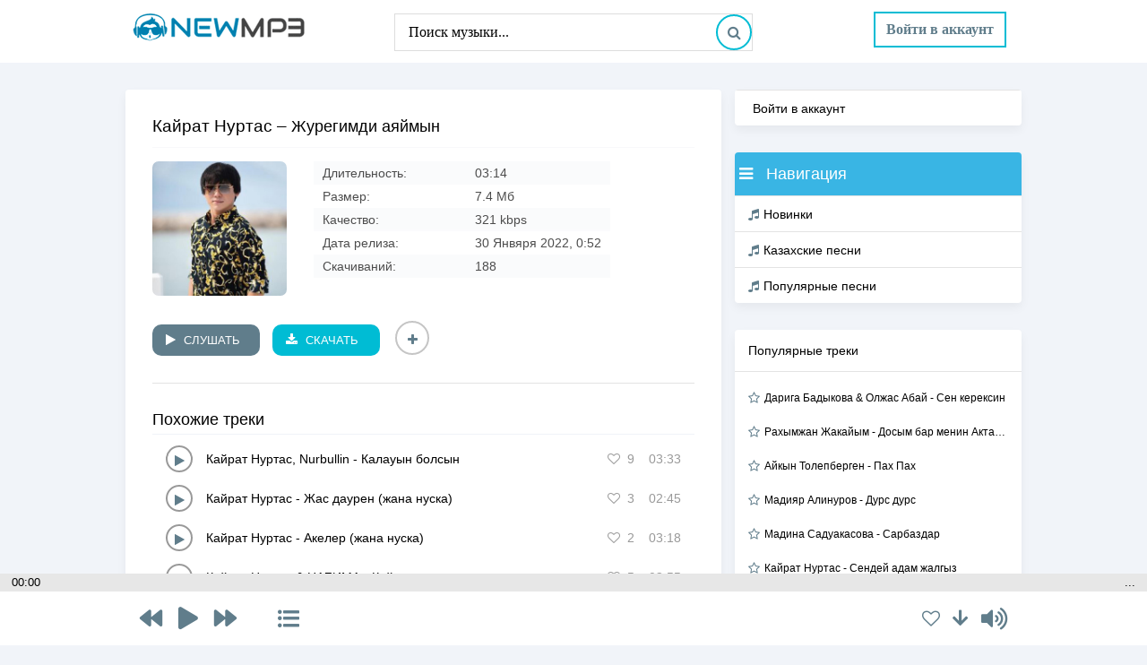

--- FILE ---
content_type: text/html; charset=UTF-8
request_url: https://newmp3.kz/kazahskie-pesni/41694-kairat-nurtas-juregimdi-ayaimyn.html
body_size: 50435
content:
<!DOCTYPE html>
<html lang="ru">
	<head>
	      <meta charset="utf-8">
		<title>Кайрат Нуртас - Журегимди аяймын - скачать музыку и слушать онлайн &mdash; newmp3.kz</title>
		<meta name="description" content="На нашем музыкальном портале можно прослушать и скачать песню Кайрат Нуртас - Журегимди аяймын в формате mp3" />
		<meta name="keywords" content="Кайрат Нуртас - Журегимди аяймын, скачать, скачать песню, слушать, mp3" />
		<link rel="canonical" href="https://newmp3.kz/kazahskie-pesni/41694-kairat-nurtas-juregimdi-ayaimyn.html">
		<meta property="og:title" content="Кайрат Нуртас - Журегимди аяймын - скачать mp3 бесплатно">
		<meta property="og:url" content="https://newmp3.kz/kazahskie-pesni/41694-kairat-nurtas-juregimdi-ayaimyn.html">
		<meta property="og:image" content="https://newmp3.kz/newmp3kz.jpg">
		<meta property="og:site_name" content="newmp3">
		<meta property="og:description" content="На нашем музыкальном портале можно прослушать и скачать песню Кайрат Нуртас - Журегимди аяймын">
		<meta http-equiv="Content-Type" content="text/html; charset=UTF-8" />
		<meta name="viewport" content="width=device-width, initial-scale=1.0" />
		<link rel="icon" href="https://newmp3.kz/favicon.ico" type="image/x-icon">
		<meta name="google-site-verification" content="Za-YZf3LPJW7HRLVVbPnOck67U9PmETJTZaUk9bDXlI" />
		<meta name="yandex-verification" content="fa2555ccba865e41" />

		<!-- <link rel="stylesheet" href="https://fonts.googleapis.com/css?family=PT+Sans:300,400,400i,600&amp;subset=cyrillic"> -->
<style>*,body{padding:0;margin:0}a,body{color:#000}a,a:focus,a:hover{text-decoration:none}input[type=password],input[type=text],textarea{background-color:#f8f8f8;box-shadow:0 0 0 1px #ededed,inset 1px 1px 3px 0 rgba(0,0,0,.1);width:100%}.h-two,.main,.side-box{box-shadow:0 5px 11px 0 rgba(0,0,0,.05)}#gotop,.l-box2,.ps-link,.show-login{cursor:pointer}.show-player .fplay:before,.show-player .fplay:hover:before{background:linear-gradient(to right,#93d1e9,#43c5f8 50%,#93d1e9 100%)}*,.bb-btn{outline:0}.nowrap,.ui-dialog-title{white-space:nowrap;text-overflow:ellipsis}*{background:0 0;border:0;-webkit-box-sizing:border-box;-moz-box-sizing:border-box;box-sizing:border-box}ol,ul{list-style:none}blockquote,q{quotes:none}table{border-collapse:collapse;border-spacing:0}.form-xfield .addnews,input,select{vertical-align:middle}#searchsuggestions span.seperator,#share-popup .link a,.audioplayer-volume:hover .audioplayer-volume-adjust,.highslide-display-block,.item-desc,.ui-helper-clearfix,article,aside,figure,figure img,footer,header,hgroup,main,nav,section{display:block}body{font:300 14px Arial,sans-serif;background:#f1f4f9;height:100%;width:100%}img{max-width:100%}.clr{clear:both}.clearfix:after,.quote2:before,.vote:after,.xfieldimagegallery:after{content:"";display:table;clear:both}a:focus,a:hover{color:#6c9bd3}h1,h2,h3,h4,h5{font-weight:500;font-size:18px}.sub-title h1{margin-bottom:15px;font-size:24px;font-weight:700}button,input{font-family:Roboto!important}.button,.meta-fav a,.pagi-load a,.qq-upload-button,.up-second li a,.usp-btn a,.usp-edit a,button:not(.color-btn):not([class*=fr]),html input[type=button],input[type=reset],input[type=submit]{padding:0 15px;display:inline-block;height:40px;line-height:0;border-radius:20px;cursor:pointer;color:#607d8b;text-align:center;font-weight:700;font-size:16px;border:2px solid #00bcd4}.ft-menu,.h-nav,.item-artist,.items-title,.l-logged,.show-login,.side-bt,b,strong{font-weight:500}button::-moz-focus-inner,input::-moz-focus-inner{border:0;padding:0}.highslide-controls a.disabled,button[disabled],input[disabled]{cursor:default}.button:hover,.meta-fav a:hover,.pagi-load a:hover,.qq-upload-button:hover,.up-second li a:hover,.usp-btn a:hover,.usp-edit a:hover,button:not(.color-btn):hover,html input[type=button]:hover,input[type=reset]:hover,input[type=submit]:hover{background-color:#fff;color:#7bcc85}button:active,html input[type=button]:active,input[type=reset]:active,input[type=submit]:active{box-shadow:inset 0 1px 4px 0 rgba(0,0,0,.1)}.ui-button,input.bbcodes,input[type=button].bbcodes,input[type=submit].bbcodes{font-size:12px!important;height:30px!important;line-height:30px!important;padding:0 10px;border-radius:3px}input[type=password],input[type=text]{display:block;height:40px;line-height:40px;padding:0 15px;color:#000;border-radius:4px;-webkit-appearance:none;font-size:16px}select,textarea{border:1px solid #e3e3e3}input:focus::-webkit-input-placeholder{color:transparent}input:focus::-moz-placeholder{color:transparent}input:focus:-moz-placeholder{color:transparent}input:focus:-ms-input-placeholder{color:transparent}select{height:40px;background-color:#fff}textarea{display:block;padding:10px;border-radius:0;overflow:auto;vertical-align:top;resize:vertical}.img-box,.img-resp,.img-resp-sq,.img-resp-v,.img-wide{overflow:hidden;position:relative;background-color:#000}.img-resp-v{padding-top:145%}.img-box img,.img-resp img,.img-resp-sq img,.img-resp-v img,.img-resp-vert img,.img-square img{width:100%;min-height:100%;display:block}.img-resp img,.img-resp-sq img,.img-resp-v img,.img-resp-vert img,.usp-status{position:absolute;left:0;top:0}.img-square img{max-width:150%;margin-left:-25%}.th-img,button{transition:.3s}.button,.mask,.sc-title{transition:color .3s,background-color .3s,opacity .3s}.fbutton,.icon-l .fa{margin-right:10px}.form-submit button:last-child,.icon-r .fa{margin-left:10px}#dle-content,.fx-row{display:-ms-flexbox;display:-webkit-flex;display:flex;-ms-flex-wrap:wrap;-webkit-flex-wrap:wrap;flex-wrap:wrap;-ms-flex-pack:justify;-webkit-justify-content:space-between;justify-content:space-between}.fx-stretch{-ms-flex-align:stretch;-webkit-align-items:stretch;align-items:stretch}.fx-top{-ms-flex-align:start;-webkit-align-items:flex-start;align-items:flex-start}.fx-middle{-ms-flex-align:center;-webkit-align-items:center;align-items:center}.fx-bottom{-ms-flex-align:end;-webkit-align-items:flex-end;align-items:flex-end}.fx-wrap{-ms-flex-wrap:wrap;-webkit-flex-wrap:wrap;flex-wrap:wrap}.fx-left{-ms-flex-pack:start;-webkit-justify-content:start;justify-content:start}.main,.side-box{background-color:#fff}.wrap{min-width:320px;overflow:hidden}.center{max-width:1000px;margin:0 auto;position:relative;z-index:20;width:calc(100% - 30px)}.h-one,.h-two{margin:0 -2000px;padding:0 2000px;background-color:#fff}#gotop,.l-box{position:fixed}.h-one{height:70px}#gotop,.h-nav a,.h-two{height:50px}.cols{margin:30px 0}.side{width:320px;margin-left:15px}.main{min-height:80vh;padding:30px;border-radius:4px}.footer{background-color:#607d8b;color:#e3e3e3;margin:0 -2000px;padding:15px 2000px;box-shadow:0 -5px 11px 0 rgba(0,0,0,.05)}#gotop{width:50px;line-height:50px;right:10px;bottom:70px;font-size:20px;z-index:9998;display:none;opacity:1;background-color:#fff;color:#222;border-radius:50%;text-align:center;box-shadow:0 1px 4px rgba(0,0,0,.2)}.logo{display:block;float:left;width:300px;height:70px;overflow:hidden}.login-btns a,.show-login{display:inline-block;color:#fff;vertical-align:middle}.login-btns{height:40px;line-height:40px;margin-top:15px;float:right}.login-btns a{margin:0 15px}.show-login{padding:0 15px;border-radius:20px;background-color:#5687bf}.close-overlay,.l-over{width:100%;height:100%;background-color:rgba(0,0,0,.5);position:fixed;left:0;top:0;z-index:887;display:none}.audioplayer-bar,.item-player,.l-box,.l-menu{background-color:#fff}.l-box{width:320px;height:220px;display:none;z-index:888;left:50%;top:50%;margin:-110px 0 0 -160px;padding:30px}.form-vote>div,.form-wrap>div,.l-box input,.search-page{margin-bottom:20px}.l-logged{float:right;color:#fff;white-space:nowrap;height:70px;line-height:70px;position:relative}.l-menu{position:absolute;right:0;top:100%;width:200px;box-shadow:0 5px 11px 0 rgba(0,0,0,.1);display:none}.l-menu a{display:block;padding:0 15px;line-height:40px;font-weight:300;border-bottom:1px solid #e3e3e3}.btn-capt,.fdl,.fplay,.fright h1,.side-bt-nav,.side-nav a{font-weight:500}.l-box2{padding:0 0 0 50px;position:relative;max-width:130px}#tooltip,#tooltip:after,.l-ava,.search-wrap{position:absolute}.l-ava{height:40px;width:40px;border-radius:50%;left:0;top:15px}.archives:hover,.best-desc:hover,.footer a:hover,.hide a,.item-desc:hover>:not(.item-separate),.log-name:hover,.login-btns a:hover,.usp-meta li a{text-decoration:underline}.show-login:hover{background-color:#7bcc85}.search-wrap{width:400px;top:15px;left:50%;margin-left:-200px;border:1px solid #ddd}.item-ctrl,.item-dl,.soc-btns .fa{height:30px;line-height:30px;border-radius:50%;text-align:center;cursor:pointer}.search-box{width:100%;position:relative}.search-box input,.search-box input:focus{width:100%;padding:0 60px 0 15px;background-color:#fff;box-shadow:none;color:#000;border-radius:20px}.search-box button{position:absolute;right:0;top:0;z-index:10;width:40px;padding:0!important}.search-box input:not(:focus)::-webkit-input-placeholder{color:#000}.search-box input:not(:focus)::-moz-placeholder{color:#000}.search-box input:not(:focus):-moz-placeholder{color:#000}.search-box input:not(:focus):-ms-input-placeholder{color:#000}.h-nav,.soc-btns{font-size:0}.h-nav li{display:inline-block;margin-right:30px}.h-nav a{display:block;line-height:50px;font-size:14px}.soc-btns .fa{width:30px;background-color:#c70003;color:#fff;font-size:14px;margin-left:5px;vertical-align:top}.fft-soc .fa:hover,a:hover .ui-icon-closethick{opacity:.8}.fa.fa-facebook{background-color:#4b6baf}.fa.fa-twitter{background-color:#2daae1}.fa.fa-odnoklassniki,.fa.fa-rss{background-color:#fc6d00}#tooltip{text-align:center;color:#fff;background-color:rgba(0,0,0,.65);z-index:100;padding:.5em;font-size:.85em;line-height:1.2em;border-radius:3px}#tooltip:after{width:0;height:0;border-left:5px solid transparent;border-right:5px solid transparent;border-top:3px solid rgba(0,0,0,.65);content:'';left:50%;bottom:-3px;margin-left:-5px}#tooltip.top:after{border-top-color:transparent;border-bottom:10px solid #111;top:-20px;bottom:auto}#tooltip.left:after{left:10px;margin:0}#tooltip.right:after{right:10px;left:auto;margin:0}.items-header{margin:0 0 5px;padding:0 0 5px;border-bottom:1px solid #f0f3f8}.items-title{font-size:18px}.items-header a{font-size:inherit;color:#39b5e4;text-decoration:underline dotted}.items-header a:hover{color:#598291}.items-sections+.items-sections,.side-box+.side-box{margin-top:30px}.items-sect{width:48%}.items-header-2{margin:0 0 15px;padding:0;border:0}.fplay_dw:hover{color:#fff;background:#2196f3}.speedbar{font-size:11px;color:#888;margin-bottom:15px}.item{padding:7px 15px}.item-ctrl,.item-dl{width:30px;color:#607d8b;border:1px solid #607d8b;display:block}.item-ctrl{margin-right:15px;padding-left:4px}.item-stop{padding-left:0;color:#607d8b;border-color:#607d8b}.fcols,.side-bt{border-bottom:1px solid #e3e3e3}.fright h1 a,.item-dl{margin-left:15px}/*.item-artist,.item-separate,.item-title{display:inline}*/.item-separate{margin:0 5px}.item-ctrl:hover,.item-dl:hover{color:#fff;opacity:.7;background:#93d1e9}.item-player{width:100%;padding:5px 10px;position:fixed;left:0;bottom:0;z-index:99999;color:#fff;box-shadow:0 0 5px rgba(100,100,100,.7)}.side-bc,.side-bt{padding:15px}.audioplayer{position:relative;max-width:1200px;margin:0 auto}#dle-pm-preview .bform,#dle_news_archive_link br,#searchinput+br,#searchinput+br+br,#searchsuggestions .break,.archives+br,.audioplayer audio,.btn-menu,.highslide-controls a span,.highslide-display-none,.user_selection a.txtsel_close,.user_selection_true a.txtsel_close,.vote input{display:none}.audioplayer-playpause{width:50px;margin-right:30px}.audioplayer-time{margin-right:30px;color:#93d1e9}.audioplayer-time-duration,.audioplayer-volume{margin-left:30px;margin-right:0}.audioplayer-bar{-ms-flex-preferred-size:0;flex-basis:0;-webkit-box-flex:1;-ms-flex-positive:1;flex-grow:1;max-width:100%;min-width:50px;height:40px;border-radius:5px;position:relative}.audioplayer-bar-loaded,.audioplayer-bar-played{position:absolute;left:0;top:0;height:100%;border-radius:5px;background-color:rgba(0,0,0,.1)}.audioplayer-bar-played{z-index:10;background-color:#93d1e9}.audioplayer-playpause a,.audioplayer-volume-button a{overflow:hidden;width:40px;height:40px;line-height:40px;text-indent:-9999px;position:relative;border-radius:50%;display:block}.audioplayer-playpause a:before,.audioplayer-volume-button a:before{display:block;width:40px;height:40px;line-height:40px;text-align:center;border-radius:20px;color:#93d1e9;position:absolute;left:0;top:0;content:"\f04c";font-family:FontAwesome;font-size:24px;text-indent:0}.audioplayer-stopped .audioplayer-playpause a:before{content:"\f04b";left:3px}.audioplayer-volume-button a:before,.fa-volume-up:before{content:"\f028"}.audioplayer-muted .audioplayer-volume-button a:before,.fa-volume-off:before{content:"\f026"}.audioplayer-volume,.audioplayer-volume-button,.dle-captcha,.fa-ul>li,.user_selection .closewrap,.user_selection_true .closewrap,.vote label{position:relative}.audioplayer-volume-adjust{width:40px;height:100px;background-color:#9e9e9e;position:absolute;right:0;bottom:100%;display:none}.fimg,.ft-desc{position:relative}.audioplayer-volume-adjust>div{width:10px;height:70px;border-radius:5px;position:relative;left:15px;top:15px;background-color:#c6b6b6;cursor:pointer}.audioplayer-volume-adjust>div>div{width:10px;border-radius:5px;background-color:#7e7777;position:absolute;left:0;bottom:0}.side-box{border-radius:4px;overflow:hidden}.side-bt{font-size:14px}.side-bt-nav{background-color:#39b5e4;color:#fff;padding:5px;font-size:18px}.k-fav,.k-fav-added{background-color:#2c2f40}.ft-btm,.ft-menu{padding-top:15px}.mrating .unit-rating a.r1-unit:hover,.side-bt-nav .fa{width:30px}.side-nav a{height:40px;line-height:40px;display:block;padding:0 15px;border-top:1px solid #e3e3e3}.best-play,.side-nav .fa{color:#607d8b;margin-right:5px}.finfo li:nth-child(odd),.side-nav a:hover{background-color:#f9fafc}.best,.full-text p,.search>div,.vote{margin-bottom:10px}.best-desc{display:block;font-size:12px}.breadcrumb>li,.ft-menu li,.pagi-nav,.pagi-nav>span,.share{display:inline-block}.best-title{font-size:11px;opacity:.6}.bottom-nav{line-height:36px;text-align:center;margin-top:50px;font-size:12px}#dle-comments-list,.ft-btm,.mrating{margin-top:15px}.pagi-nav{max-width:100%}.pnext a,.pnext>span,.pprev a,.pprev>span{width:36px;text-align:center}#result-registration,.navigation{text-align:center}.navigation a,.navigation span,.pnext a,.pnext>span,.pprev a,.pprev>span{display:inline-block;padding:0 5px;min-width:36px;background-color:#fff;margin:10px 3px 0;border-radius:18px;box-shadow:inset 0 0 0 1px rgba(0,0,0,.1)}.navigation span,.pagi-nav a:hover{background-color:#7bcc85;color:#fff}.navigation span.nav_ext{background-color:#fff;color:#ccc}.dle-comments-navigation .pagi-nav,.side-panel .to-mob{margin-bottom:0}.ft-desc{line-height:1.7;font-size:12px}.ft-menu{font-size:14px}.fa-inverse,.ft-menu a{color:#fff}.finfo a,.full-text a,.last-comm-link a,.slice-btn span{text-decoration:underline;color:#6c9bd3}.ft-menu li{margin-right:30px;margin-bottom:15px}.ft-btm{border-top:1px solid #5687bf;font-size:12px}.fcols{margin-bottom:30px;padding-bottom:15px}.fleft{width:200px;margin-right:30px;text-align:center}.fimg{width:150px;height:150px;}.fimg img,.img-fit img{width:100%;height:100%;object-fit:cover}.fright h1{font-size:19px;margin-bottom:15px;border-bottom:1px solid #f8f8fb;padding-bottom:10px}.fright h1>span{display:block;font-weight:300;font-size:18px;margin-bottom:2px}.ffav{position:absolute;top:0;left:0;cursor:pointer}.add-comm-form,.btn-capt,.btn-desc,.fdl,.finfo li,.fplay,.full-text>ul li,.slice{position:relative}.k-fav{width:30px;text-align:center;height:30px;line-height:30px;font-size:16px;cursor:pointer;color:#fff}.k-fav-added{color:#fff}.share{width:216px;height:39px;vertical-align:middle;margin-top:10px;margin-left:-8px;transform:scale(.8,.8)}.ac-soc a,.ac-soc:before,.fdl,.fplay,.rate3-comm a,.rate3-comm>span{vertical-align:top}.share a{display:block;width:38px;height:38px;border-radius:50%;float:left;margin-right:5px;box-shadow:5px 5px 16px 0 rgba(0,0,0,.1);background:url(../images/share.png) -2px 0 no-repeat}.fdl,.fplay,.slice-btn span{display:inline-block;cursor:pointer}.full-taglist,.share a:last-child{margin:0}.share a:nth-child(2){background-position:-46px 0}.share a:nth-child(3){background-position:-88px 0}.share a:nth-child(4){background-position:-132px 0}.share a:nth-child(6){background-position:-175px 0}.share a:nth-child(5){background-position:-218px 0}.share a:hover{transform:rotate(20deg)}.slice{overflow:hidden;transition:height .2s}.slice-masked:before{content:'';position:absolute;z-index:1;bottom:0;left:0;right:0;height:120px;pointer-events:none;background:-webkit-linear-gradient(top,rgba(255,255,255,0) 0,#fff 100%);background:linear-gradient(to bottom,rgba(255,255,255,0) 0,#fff 100%)}.slice-btn{margin:15px 0 0}.finfo{margin-bottom:30px}.finfo li{padding:5px 10px 5px 180px;opacity:.7;font-size:14px}.finfo li>span:first-child{font-weight:500;position:absolute;left:10px;top:5px}.fdl,.fplay{height:60px;padding:10px 30px 0 70px;border-radius:30px;width:auto;font-size:16px;max-width:44%;text-align:left;line-height:20px;border:0;transition:.2s linear}.comm-three,th.monthselect center{text-align:right}.fdl{color:#fff;background:rgba(139,195,74,.7)}.fplay{background-color:#93d1e9;color:#fff;overflow:hidden}.attach,.polltitle{background-color:#f5f5f5}.fdl:hover,.fplay:hover{color:#fff;opacity:.7}.fdl .fa,.fplay .fa{position:absolute;left:30px;top:0;z-index:10;line-height:60px;font-size:24px}.ac-protect .label,.btn-desc{font-size:12px}.btn-capt,.btn-desc{z-index:10}.show-player .fplay{animation:.3s linear infinite alternate beat}.show-player .fplay:before{animation:1s linear infinite alternate flash;content:'';position:absolute;top:0;left:0;width:80%;height:100%}@keyframes beat{from{transform:translate(0,0)}to{transform:translate(0,-10%)}}@keyframes flash{from{left:-40%}to{left:60%}}.video-box embed,.video-box frame,.video-box iframe,.video-box object,.video-box video{width:100%;max-width:100%!important;height:300px;display:block;margin:0 auto}.attach,.full-text>ol,.full-text>ul{margin:10px 0}.mejs-container{max-width:100%!important}.full-text{color:#444;font-size:15px;line-height:1.7}.full-text img:not(.emoji){max-width:100%;margin:10px auto}.full-text>.highslide img[style*=left],.full-text>img[style*=left]{margin:0 10px 10px 0}.full-text>.highslide img[style*=right],.full-text>img[style*=right]{margin:0 0 10px 10px}.full-text a:hover,.hide a:hover{text-decoration:none}.full-text h2,.full-text h3,.full-text h4,.full-text h5{margin:10px 0;font-size:18px;font-weight:700}.full-text>ul li{list-style:disc;margin-left:40px}.full-text>ol li{list-style:decimal;margin-left:40px}.full-text table{width:100%;text-align:left;margin:0}.full-text table tr td{padding:3px 7px;border:2px solid #fff}.full-text table tr:nth-child(odd){background-color:#e3e3e3}.full-text222 table tr:first-child{background-color:#0297dc!important;color:#fff;font-size:14px!important}.full-text table img{display:block;margin:0;border:0;max-width:350px}.attach{line-height:40px;padding:0 15px 0 0;border-radius:4px;overflow:hidden}.attach .download-link{color:#fff!important;text-decoration:none!important;margin-right:15px;float:left;display:inline-block;padding:0 15px;background:#0297dc}.ac-soc:before,.attach i,.search input[type=checkbox],.search input[type=radio]{margin-right:5px}.attach-info,.fa-pull-right,.form-buts a,.pull-right{float:right}.dcont{border:1px solid #e3e3e3;padding:0 15px 15px;margin:0 0 20px;line-height:20px}.polltitle{display:block;padding:5px 15px;margin:0 -15px 15px;font-size:18px;line-height:normal}.full-taglist a{color:#4a61a3}.comm-author,.comm-author a{color:#6c9bd3}.comms-title{line-height:40px}.comms-title>span{font-size:14px;opacity:.5}.add-comm-form{margin:15px 0 0;padding:15px;border:0 solid #e3e3e3;display:none;background-color:#f9fafc}.ac-inputs,.ac-textarea,.ac-title{margin-bottom:15px}.ac-av,.comm-left{width:40px;height:40px;float:left;border-radius:50%}.ac-soc{position:absolute;right:0;top:-8px}.ac-soc:before{content:attr(data-label);display:inline-block;line-height:30px}.ac-soc a{display:inline-block;margin:0 0 0 3px}.ac-soc img{display:block;width:30px}.ac-av{margin-right:10px;background:url(../dleimages/noavatar.png) 0 0/contain no-repeat #fff}#searchtable select,.ac-inputs input,.ac-protect input,.ac-textarea textarea,.highslide-html{background-color:#fff}.ac-title{font-weight:700;text-transform:uppercase}.ac-inputs input{width:49%;box-shadow:0 0 0 1px #ededed,inset 1px 1px 3px 0 rgba(0,0,0,.1)}.ac-textarea textarea{height:85px}.comm-three a,.rate3-comm a,.rate3-comm>span{display:inline-block;height:20px}.sec-answer+.sec-label,.tags_more,.vcount,.xfields .bb-editor{margin-top:10px}.ac-protect{margin-top:-10px;display:none}.ac-protect .sep-input{padding:10px 10px 10px 160px}.mass_comments_action{text-align:right;padding:5px 15px;background-color:#f0f0f0;margin:20px 0 0}.last-comm-link{font-size:16px;margin-bottom:10px}.comm-item{padding-left:60px;margin-bottom:15px}.comm-left{margin-left:-60px}#loading-layer,.side-panel{height:100%;position:fixed}.comm-right{width:100%;float:right;background-color:#f9fafc;padding:10px;position:relative}.comm-right:after{right:100%;top:10px;border:10px solid rgba(255,255,255,0);content:" ";height:0;width:0;position:absolute;border-right-color:#f9fafc}.comm-one{padding:0 80px 5px 0;position:relative;font-size:12px}.comm-one>span:nth-child(4){float:right;margin-right:0}.comm-one>span{float:left;margin-right:20px}.comm-author{font-weight:500}.rate3-comm{position:absolute;right:0;top:0;white-space:nowrap;font-size:16px}.rate3-comm a{cursor:pointer;line-height:20px;font-size:14px;color:#0aa80a;margin:0 5px 0 0}.rate3-comm a:last-child{color:#d00e0e;margin:0 0 0 5px}.rate3-comm a:hover{opacity:.5}.rate3-comm>span{line-height:20px;font-size:11px;font-weight:700}.rate3-comm>span>span.ratingtypeplus{color:#06b601}.rate3-comm>span>span.ratingplus{color:#95c613}.rate3-comm>span>span.ratingminus{color:#ff0e0e}.signature{font:italic 12px Georgia,"Times New Roman",Times,serif;margin-top:10px;padding-top:10px;border-top:1px dashed #000}.comm-three{margin-top:10px;font-size:12px}.comm-three li{display:inline-block;margin-left:10px;line-height:20px}.comm-three a{vertical-align:middle;border:1px solid transparent;line-height:18px}.comm-three li:first-child{margin-left:0;float:left}.comm-three li:first-child a{border:1px solid #e3e3e3;padding:0 5px;border-radius:3px;text-decoration:none}.side-panel{width:280px;overflow-x:hidden;overflow-y:auto;background-color:#fff;padding:0 10px;z-index:888;left:-280px;top:0;transition:left .4s;-webkit-transition:left .4s}.mrating .unit-rating a.r1-unit,.side-panel.active{left:0}.btn-close{cursor:pointer;display:block;left:280px;top:-40px;position:fixed;z-index:888;width:40px;height:40px;line-height:40px;text-align:center;font-size:18px;background-color:#6c9bd3;color:#fff;transition:top .4s;-webkit-transition:top .4s}.btn-close.active{top:0}.side-panel .h-nav{display:block;text-align:left;height:auto;margin:0 0 15px;bottom:0;border-radius:0}.side-panel .h-nav>li,.sres-img img,.tableform{width:100%}.side-panel .h-nav>li>a{border-bottom:1px solid #e3e3e3;border-right:0;height:40px;line-height:40px}@media screen and (max-width:1220px){.center{max-width:1000px}.cols{display:block}.h-nav,.side,.wrap-btn-login{display:none}.main{width:100%}.h-two{justify-content:center}.h-one{height:120px;position:relative}.search-wrap{left:2000px;right:2000px;top:70px;width:auto;margin:0}.btn-menu{cursor:pointer;display:block;float:right;margin:15px 0 0 15px;color:#fff;border-radius:50%;width:40px;height:40px;line-height:40px;text-align:center;font-size:24px;background-color:#7bcc85}#gotop{display:none!important}}.mrating .unit-rating a.r2-unit,.up-img{left:30px}@media screen and (max-width:950px){.center{max-width:768px}}@media screen and (max-width:760px){.items-header,.main{padding-left:15px;padding-right:15px}.center{max-width:640px}.items-sect{width:100%;margin-bottom:15px}.items-sections+.items-sections{margin:0}.comm-three li:not(:first-child),.comments-tree-list .comments-tree-list:before,.login-btns a,.mass_comments_action{display:none}.footer{text-align:center}.ft-btm{display:block}.ft-counts{display:inline-block;margin-top:10px}.ft-menu li{margin:0 7px 15px}.items-header{margin-left:-15px;margin-right:-15px}.full-comms{padding-top:30px}.dcont button{font-size:12px;padding:0 15px!important}.ac-protect{margin-top:0}.comments-tree-list .comments-tree-list{padding-left:0!important}.sub-title h1{font-size:18px;line-height:24px}}@media screen and (max-width:590px){.mrating2,.share2{transform:scale(.5,.5)}.center{max-width:480px}.show-login{font-size:0;height:40px}.show-login .fa{font-size:18px;margin:0;line-height:40px;height:40px}.log-name{display:none}.l-box2{width:40px;padding:0}.fcols{display:block}.fleft{margin:0 auto 15px}.fimg2{width:100px;height:100px}.mrating2{margin:0 0 0 -20px}.share2{margin:-10px 0 0 -55px}.fright{width:100%}.fdl,.fplay{width:100%;max-width:100%;margin:0 0 15px}.comm-one{overflow:hidden;height:20px;line-height:20px}.video-box embed,.video-box frame,.video-box iframe,.video-box object,.video-box video{height:300px}.ac-soc{position:static}.ac-inputs input{width:100%;margin-top:10px}.ac-protect{width:100%;float:none;margin:0}.ui-dialog{width:100%!important}.upop-left,.upop-right{float:none!important;width:100%!important;margin:0;padding:0 20px}.upop-left{margin-bottom:10px;text-align:center}.ui-dialog-buttonset button{display:block;margin:0 0 5px;width:100%}#dofullsearch,#searchsuggestions span.seperator{display:none!important}.attach .download-link{margin:0 -15px 0 0;float:none;display:block;padding:0 10px}.attach-info{float:none}}@media screen and (max-width:470px){.center22{max-width:320px}.logo{width:180px;overflow:hidden;padding-top:15px}.audioplayer-time{display:none}.item{margin-left:-15px;margin-right:-15px}.fright h1{font-size:18px}.finfo li{padding-left:140px}.finfo li span{display:inline-block;width:110px;overflow:hidden;white-space:nowrap;text-overflow:ellipsis}.comms-title{display:block;text-align:center}.comms-title .button{width:100%}.video-box embed,.video-box frame,.video-box iframe,.video-box object,.video-box video{height:250px}}.linktelegramm a,a.jaloba{padding:6px;font-size:12px}.artist-img{display:block;float:left;border-radius:5px;margin-right:10px;margin-left:10px;margin-top:10px}.text-biography{margin-top:10px;padding-left:15px;padding-right:15px}a.jaloba{font-weight:700;margin-top:8px;text-decoration:none;display:block;border-radius:2px;color:#f443369c;border:1px solid #f443369c;text-align:center}.fheader{font-weight:700;margin:0 -20px 20px;padding:0 20px 20px;border-bottom:1px solid #e3e3e3}.breadcrumb{padding:10px 5px;border-bottom:1px solid #ddd;list-style:none;margin-bottom:10px}.breadcrumb>li+li:before{padding:0 5px;color:#ccc;content:"/\00a0"}.breadcrumb>li>i{margin-right:6px}.breadcrumb>li>a{color:#5692ad}.breadcrumb>li>a:hover{color:#275477}.breadcrumb>.active{color:#777}.fcaption{font-size:13px;line-height:1.3;opacity:.6;margin-bottom:15px}.linktelegramm a{float:left;margin:5px 2px 10px;background:#39b5e4;border-radius:3px;color:#fff;font-weight:400;width:100%;font-family:Verdana,sans-serif;transition:opacity .4s ease-in-out;-moz-transition:opacity .4s ease-in-out;-o-transition:.4s ease-in-out;-webkit-transition:opacity .4s ease-in-out}.linktelegramm a:hover{opacity:.8;-moz-transition:opacity .4s ease-in-out;-o-transition:.4s ease-in-out;-webkit-transition:opacity .4s ease-in-out}#marker-bar,#share-popup,#txtselect_marker{transition:opacity .4s,visibility .1s linear .4s}.socialyandex{margin:-25px 0 0}.side-box-tags{font-size:0;padding-right:0;padding-bottom:10px}.side-box-tags li{display:inline-block;vertical-align:top;margin:0 10px 10px 0}.berrors{background:#fce5ba;color:#a76846;margin:0 0 20px;padding:10px 20px}.berrors a{color:#aa4e43;text-decoration:underline}.berrors+.speedbar{margin-top:0}.vote-title{margin-bottom:15px;padding:10px;background-color:#f2f4f6;border-radius:4px}.vote label:before{content:"";margin:0 10px 0 0;cursor:pointer;position:relative;top:-1px;width:10px;height:10px;border-radius:5px;background-color:#ccc;display:inline-block;vertical-align:middle}.vote input:checked+label:before{box-shadow:inset 0 0 0 4px #e04d89;background-color:#e04d89}.vote label:hover{cursor:pointer;color:#ee5256}.vote-buts{padding:10px 0 0}.vvote{width:50%;padding:0!important;font-size:15px!important}button.vall,button.vres{width:40px;background:#f2f2f2!important;color:#2a2a2a!important;text-align:center;padding:0!important}button.vall:hover,button.vres:hover{background:#3c6695!important;color:#fff!important}.vote-buts2 .fa{color:#2a2a2a}.close,.ui-icon{display:block;overflow:hidden;text-indent:-9999px;white-space:nowrap}#pollbox{border-bottom:1px dashed #e3e3e3;padding-bottom:22px}#dle-poll-list,#searchtable,.pm-status{padding:0 0 20px;border-radius:6px},.bbcodes,.bbcodes_poll{margin:10px 10px 0 0}.bbcodes_poll{width:100px}.tableform td,.tableform th{border-top:1px dotted #e3e3e3;padding:10px 0;text-align:left}.tableform tr:first-child td,.tableform tr:first-child th{border:0}.tableform .addnews,.tableform .label,.tableform th{width:25%;font-weight:400;vertical-align:top;padding-right:10px;padding-top:8px}#category,.bbeditor select,.editor input[type=text],.f_input,.f_textarea,.fieldtr select,.lfield input,.mass_comments_action select,.pm select,.tdfield select,.textin,.xfields input,.xfields select,.xfields textarea,.xprofile input,.xprofile select,.xprofile textarea,select.rating,textarea.ui-corner-all{padding:5px}.recipient select{width:298px}.checkbox{color:#787878;padding:4px 0;line-height:1em}.checkbox input{margin-top:-2px;vertical-align:middle}.form-secur input,.form-secur>a,.xfields_table td{vertical-align:top}.form-wrap h1{font-size:24px;margin-bottom:20px}.form-item{margin-bottom:20px;padding-left:200px;position:relative}.form-item>label{display:block;float:left;width:200px;margin-left:-200px;padding-top:10px}.form-item>input[type=file],.form-item>input[type=password],.form-item>input[type=text]{float:left;max-width:600px}.imp>label:after{content:"*";margin:0 0 0 10px;color:#e85319}.form-buts a,.form-buts input[type=button]{width:48%;float:left;display:block;text-align:center;box-shadow:none;border-radius:0;font-size:14px}.findrelated{background:#ffc;border:1px solid #9e9e9e;padding:5px}.form-textarea>label{display:block;padding:10px 20px;background-color:#444;color:#fff;font-size:16px}#category{width:100%!important}.form-checks input#allow_main{margin-left:50px}#allow_subscribe+label,.form-checks label{display:inline-block;line-height:30px;margin-left:5px;position:relative;top:1px}.form-secur{width:100%;float:right}.form-secur input{display:inline-block;max-width:300px}.form-secur>a{display:inline-block;margin-left:10px}.form-secur select{width:100%;max-width:600px}.form-item>input[type=button]{position:absolute;right:0;top:0;height:40px;line-height:40px}.editorcomm .bb-editor textarea,.xfields textarea,.xprofile textarea{height:200px}.xfields input,.xprofile input{max-width:250px;display:inline-block}.up-img{width:100px;height:100px;border-radius:3px;border:5px solid #fff;box-shadow:2px 2px 5px 0 rgba(0,0,0,.2);position:absolute;bottom:-30px}.sres-img,.sres-wrap,.upop-left,.user-popup,.usp-left{position:relative}.user-popup{padding:20px 0;margin:-20px}.upop-left{width:28%;float:left;z-index:50;text-align:center}.upop-left .up-img{position:static;display:block;margin:0 auto 10px}.upop-right{width:72%;float:right}.upop-right li{padding:5px 0}.us-prof{border:0 solid #ebeef3;background-color:#fff;margin-bottom:20px;box-shadow:0 1px 4px rgba(0,0,0,.2)}.usp-left{width:240px;padding:20px;background-color:#6c9bd3;color:#fff;text-align:center}.usp-right{width:calc(100% - 240px);width:-webkit-calc(100% - 240px);padding:20px}.offline,.online{padding:3px 5px;display:inline-block;color:#fff;background-color:#626262}.online{background:#99ce1b}.usp-av{width:100px;height:100px;border:5px solid #5687bf;margin:0 auto}.usp-activ{margin:10px -20px 0;background-color:#5687bf;color:#fff}.usp-activ>div{width:50%;float:left;padding:10px 0}.usp-activ>div div{font-weight:700;font-size:16px}.usp-activ>div+div{border-left:3px solid #6c9bd3}.usp-btn a{display:block;margin-top:10px;padding:0;font-size:12px}.usp-name{margin:-20px -20px 10px;padding:20px;border-bottom:1px solid #f0f0f0;background-color:#f8f8f8}.usp-name h1{font-size:18px;font-weight:700;margin-bottom:5px}.usp-group span{color:#fa5800!important;font-weight:700}.usp-meta li{padding:7px 10px}.usp-meta li:nth-child(odd){background-color:#f5f5f5}@media screen and (max-width:760px){.up-img,.up-status{position:relative;left:0;bottom:0}.up-edit,.up-first,.up-second{padding:20px 10px}.up-first{height:auto;text-align:center}.up-img{margin:10px auto}.up-status{margin:0 auto}.usp-left,.usp-right{width:100%}}.searchstyle{width:480px}#b_font select,#b_size select,.search{padding:0}#searchtable,#searchtable td{vertical-align:top;text-align:left}#searchtable fieldset{font-size:11px;border:1px solid #d7d7d7;padding:10px;text-align:left;margin:0 4px 4px 0!important;border-radius:6px}fieldset legend{font-size:11px;font-weight:700;color:#696969}#searchtable form,#searchtable table{margin:0;width:100%}#searchinput,#searchuser{width:90%!important}.search input[type=text],.search select{display:block;width:100%!important;margin-bottom:10px}.sres-wrap{background-color:#fff;display:block;padding:15px 15px 15px 230px;border:1px solid #e3e3e3}.sres-wrap:nth-child(2n){background-color:#f6f6f6}.sres-wrap:hover{z-index:100;border-color:#04a2dc;box-shadow:0 0 10px 0 rgba(4,162,220,.5)}.sres-img{float:left;margin-left:-215px;width:200px}.sres-text{float:right;width:100%;color:#000}.sres-text h2{font-size:16px;color:#547b97;margin-bottom:20px;display:block}.sres-date{position:absolute;left:0;top:0;padding:10px;background-color:rgba(0,0,0,.7);color:#fff}.stat-list{min-height:70px;width:33.33%;float:left}.stat-list li{padding:0 15px 10px 1px}.statistics h4{font-weight:400;font-size:16px}.statsbox li{padding:8px 0}.pm-menu{height:60px;white-space:nowrap;overflow-y:hidden;overflow-x:auto}.pm-menu li{display:inline-block;margin-right:10px}.pm-menu a{padding:0 15px;background:#f5f5f5;line-height:40px;display:block}.pm-menu a:hover{background:#444;color:#fff}.pm-status{margin-bottom:40px}.pm_progress_bar{border-radius:4px;background-color:#f5f5f5;margin:10px 0;overflow:hidden}.pm_progress_bar span{background:#fb643c;font-size:0;text-indent:-2000em;height:20px;display:block;overflow:hidden}.table-resp{overflow-y:hidden;overflow-x:auto}#loading-layer,.bb-btn,.bb-pane,.ui-dialog{overflow:hidden}.pm,.userstop{border:1px solid #ccc;width:100%}.pm tr td,.userstop tr td{padding:10px;border:1px solid #ccc;font-size:12px}.pm tr:first-child{background-color:#444;color:#fff}.pm tr:nth-child(2n+2),.userstop tr:nth-child(2n+2){background-color:#f9f9f9}.pm select{width:100%;margin-bottom:10px}#loading-layer{display:block!important;background-color:rgba(0,0,0,.5);z-index:8888!important;top:0;left:0;right:0;bottom:0;width:100%;text-indent:-9999px;white-space:nowrap}#loading-layer:after,#loading-layer:before{content:"";border-radius:50%;background-color:#fff;position:absolute;left:50%;top:50%}#loading-layer:before{width:100px;height:100px;margin:-50px 0 0 -50px;animation:1s infinite load1}#loading-layer:after{width:40px;height:40px;background-color:#0392e4;margin:-20px 0 0 -20px;animation:1s -.32s infinite load2}@keyframes load1{0%,100%,80%{transform:scale(1,1)}40%{transform:scale(.6,.6)}}@keyframes load2{0%,100%,80%{transform:scale(1,1)}40%{transform:scale(.5,.5)}}.scriptcode,.text_spoiler,.title_spoiler{padding:3px 5px;background:#f0f0f0;border:1px solid #e3e3e3}.title_quote{margin-top:2px;font-weight:700}.quote{margin:15px 0 10px 10px;padding:10px 10px 10px 55px;position:relative;min-height:50px;font-style:italic;color:#000;background-color:#f5f5f5}.hide,.inhide,fieldset{padding:5px}.quote:after{content:"\f10d ";font-family:FontAwesome;font-size:24px;color:#ccc;position:absolute;left:15px;top:10px}.title_spoiler{margin-top:2px;font-weight:400}.title_spoiler img{vertical-align:middle!important;margin:0 5px 0 0;border:0}.bb-pane>b,.calendar td,.calendar th,.emoji{vertical-align:middle}.bb-pane h1,.bb-pane h2,.bb-pane h3,.bb-pane h4,.bb-pane h5,.bb-pane h6,.bb-pane>b{margin-top:5px}.scriptcode{color:#4c6d0f;text-align:left;font-family:"Courier New"}.text_spoiler{margin-bottom:2px;border-top:0;text-align:justify}.hide{background-color:#f0f0f0;color:#000;margin:0 0 1em}#searchsuggestions a,.calendar{color:#444}.bb-pane h1,.bb-pane h2,.bb-pane h3,.bb-pane h4,.bb-pane h5,.bb-pane h6,.inhide{margin-bottom:5px}.inhide{border:1px solid #d1e3ef;background-color:#fff}.calendar{font-size:12px;width:100%}.calendar td,.calendar th{padding:7px 0;text-align:center}.calendar td.day,.calendar td.day-active-v,.calendar th.workday{border:1px solid #e9e9e9;background-color:#fff}.calendar td.day-active,.calendar td.weekday,.calendar th.weekday{border:1px solid #e3e3e3;background-color:#ebeef3}.archives b,.day-active,.day-active-v,.weekday-active,.weekday-active-v{font-weight:700}.day-active a,.day-active-v a{color:#3c6695}.calendar td.day-current{background:#fd8924}.day-current,.day-current a{color:#fff!important}th.monthselect{text-align:left;padding-bottom:5px}th.monthselect b{font-weight:400}.archives{display:block;color:#3c6695;margin-bottom:7px;padding-left:15px;font-size:14px}.bb-btn,.bb-sep{display:inline-block}#dle_news_archive_link .archives{color:#000;margin-bottom:0}.mrating .unit-rating{list-style:none;margin:0;padding:0;width:150px;height:30px;position:relative;background:url(../dleimages/rating1.png) repeat-x;display:inline-block}.mrating .unit-rating li{text-indent:-90000px;padding:0;margin:0;float:left;width:30px;height:30px}.mrating .unit-rating li a{display:block;width:30px;height:30px;text-decoration:none;text-indent:-9000px;z-index:17;position:absolute;padding:0}.mrating .unit-rating li a:hover{background:url(../dleimages/rating1.png) 0 -30px;z-index:2;left:0}.mrating .unit-rating a.r2-unit:hover{width:60px}.mrating .unit-rating a.r3-unit{left:60px}.mrating .unit-rating a.r3-unit:hover{width:90px}.mrating .unit-rating a.r4-unit{left:90px}.mrating .unit-rating a.r4-unit:hover{width:120px}.mrating .unit-rating a.r5-unit{left:120px}.mrating .unit-rating a.r5-unit:hover{width:150px}.mrating .unit-rating a.r6-unit{left:150px}.mrating .unit-rating a.r6-unit:hover{width:180px}.mrating .unit-rating a.r7-unit{left:180px}.mrating .unit-rating a.r7-unit:hover{width:210px}.mrating .unit-rating a.r8-unit{left:210px}.mrating .unit-rating a.r8-unit:hover{width:240px}.mrating .unit-rating a.r9-unit{left:240px}.mrating .unit-rating a.r9-unit:hover{width:270px}.mrating .unit-rating a.r10-unit{left:270px}.mrating .unit-rating a.r10-unit:hover{width:300px}.mrating .unit-rating li.current-rating{background:url(../dleimages/rating1.png) 0 -60px;position:absolute;height:30px;display:block;text-indent:-9000px;z-index:1}.bb-pane{padding:0 0 5px 5px;margin:0;height:auto!important;text-decoration:none;background:linear-gradient(to bottom,#f9f9f9 0,#f0f0f0 100%);border-radius:0;border:1px solid #e3e3e3;box-shadow:none!important}.bb-pane>b{margin-left:0}.bb-pane .bb-btn+.bb-btn,.bb-pane .bb-btn+.bb-pane,.bb-pane .bb-pane+.bb-btn,.bb-pane .bb-pane+.bb-pane{margin-left:-1px}.bb-btn{float:left;padding:4px 10px;border:1px solid #e3e3e3;box-shadow:inset 0 1px 2px #fff;background:linear-gradient(to bottom,#fff 0,#f0f0f0 100%);cursor:pointer}#dropmenudiv,.highslide-outline,.highslide-wrapper{background:#fff}.bb-btn:hover{background-color:#e6e6e6;background:linear-gradient(to bottom,#fdfdfd 0,#e6e6e6 100%)}.bb-btn:active{background:#f3f3f3;border-color:#cfcfcf;box-shadow:0 0 5px #f3f3f3 inset}@font-face{font-display:swap;font-family:bb-editor-font;src:url([data-uri]) format("truetype"),url([data-uri]) format("woff");font-weight:400;font-style:normal}[class*=" bb-btn"],[class^=bb-btn]{font-family:bb-editor-font;speak:none;font-style:normal;font-weight:400;font-variant:normal;text-transform:none;line-height:1;font-size:12px;-webkit-font-smoothing:antialiased;-moz-osx-font-smoothing:grayscale}.bb-sel{float:left;padding:2px 2px 0}.bb-sel select{font-size:11px}.bb-sep{float:left;width:1px;padding:2px}#b_b:before,.fa-bold:before{content:"\f032"}#b_i:before,.fa-italic:before{content:"\f033"}#b_u:before,.fa-underline:before{content:"\f0cd"}#b_s:before,.fa-strikethrough:before{content:"\f0cc"}#b_img:before,.fa-image:before,.fa-photo:before,.fa-picture-o:before{content:"\f03e"}#b_up:before{content:"\e930"}#b_emo:before,.fa-smile-o:before{content:"\f118"}#b_url:before,.fa-chain:before,.fa-link:before{content:"\f0c1"}#b_leech:before{content:"\e98d"}#b_mail:before,.fa-envelope-o:before{content:"\f003"}#b_video:before{content:"\e913"}#b_audio:before{content:"\e911"}#b_hide:before{content:"\e9d1"}#b_quote:before{content:"\e977"}#b_code:before,.fa-code:before{content:"\f121"}#b_left:before,.fa-align-left:before{content:"\f036"}#b_center:before,.fa-align-center:before{content:"\f037"}#b_right:before,.fa-align-right:before{content:"\f038"}#b_color:before{content:"\e601"}#b_spoiler:before{content:"\e600"}#b_fla:before{content:"\ea8d"}#b_yt:before,.fa-youtube-square:before{content:"\f166"}#b_tf:before,#b_tnl:before{content:"\ea61"}#b_list:before,.fa-list-ul:before{content:"\f0ca"}#b_ol:before,.fa-list-ol:before{content:"\f0cb"}#b_br:before{content:"\ea68"}#b_pl:before{content:"\ea72"}#b_size:before,.fa-text-height:before{content:"\f034"}#b_font:before,.fa-font:before{content:"\f031"}#b_header:before,.fa-header:before{content:"\f1dc"}#b_sub:before,.fa-subscript:before{content:"\f12c"}#b_sup:before,.fa-superscript:before{content:"\f12b"}#b_justify:before,.fa-align-justify:before{content:"\f039"}.bb-pane h1{font-size:36px}.bb-pane h2{font-size:30px}.bb-pane h3{font-size:24px}.bb-pane h4{font-size:18px}.bb-pane h5{font-size:14px}.bb-pane h6{font-size:12px}.bb-pane-dropdown{position:absolute;top:100%;left:0;z-index:1000;display:none;float:left;min-width:180px;padding:5px 0;margin:2px 0 0;list-style:none;font-size:11px;border:1px solid rgba(0,0,0,.15);border-radius:4px;background:#fff;box-shadow:0 1px 2px #dadada}.bb-pane-dropdown>li>a{display:block;padding:3px 10px;clear:both;font-weight:400;line-height:1.42857;color:#333;white-space:nowrap}.bb-pane-dropdown>li>a:focus,.bb-pane-dropdown>li>a:hover{text-decoration:none;color:#262626;background-color:#f5f5f5}.bb-pane-dropdown .color-palette div .color-btn{width:17px;height:17px;padding:0;margin:0;border:1px solid #fff;cursor:pointer}.bb-pane-dropdown .color-palette{padding:0 5px}.bb-editor textarea{margin-top:-1px}.editorcomm .bb-editor{width:565px}.quick-edit-text{padding:.4em;width:350px}.quick-edit-textarea{height:250px;padding:2px;border:1px solid #d7d7d7;width:100%;box-shadow:inset 0 1px 1px rgba(0,0,0,.075)}#dropmenudiv{font:12px Arial;padding:10px;display:none;border-radius:8px;box-shadow:0 0 50px 0 rgba(0,0,0,.22);z-index:200!important}#dropmenudiv a{display:block;text-decoration:none;padding:5px 8px;width:154px}fieldset{border:1px solid #bfced6;text-align:left}.highslide-container{z-index:1099!important}.highslide-dimming,.highslide-loading{background-color:#000}.highslide-image{border:2px solid #fff}.highslide-active-anchor,.highslide-active-anchor img{visibility:hidden}.highslide-loading{display:block;color:#fff;font-size:9px;font-weight:700;text-decoration:none;padding:3px;border:1px solid #fff}a.highslide-full-expand{background:url(../dleimages/fullexpand.gif) no-repeat;display:block;margin:0 10px 10px 0;width:34px;height:34px}.highslide-caption{display:none;padding:5px;background:#fff}.highslide-controls{width:195px;height:40px;background:url(../../../engine/classes/highslide/graphics/controlbar-black-border.gif) 0 -90px no-repeat;margin-right:15px;margin-bottom:10px;margin-top:10px}.highslide-controls ul{position:relative;left:15px;height:40px;list-style:none;margin:0;padding:0;background:url(../../../engine/classes/highslide/graphics/controlbar-black-border.gif) 100% -90px no-repeat}.highslide-controls li{float:left;padding:5px 0}.highslide-controls a{background:url(../../../engine/classes/highslide/graphics/controlbar-black-border.gif);display:block;float:left;height:30px;width:30px;outline:0}#share-popup .social .tw:hover span,.highslide-controls .highslide-previous a{background-position:0 0}.highslide-controls .highslide-previous a:hover{background-position:0 -30px}.highslide-controls .highslide-previous a.disabled{background-position:0 -60px!important}.highslide-controls .highslide-play a{background-position:-30px 0}.highslide-controls .highslide-play a:hover{background-position:-30px -30px}.highslide-controls .highslide-play a.disabled{background-position:-30px -60px!important}#share-popup .social .gp:hover span,.highslide-controls .highslide-pause a{background-position:-60px 0}.highslide-controls .highslide-pause a:hover{background-position:-60px -30px}.highslide-controls .highslide-next a{background-position:-90px 0}.highslide-controls .highslide-next a:hover{background-position:-90px -30px}.highslide-controls .highslide-next a.disabled{background-position:-90px -60px!important}.highslide-controls .highslide-move a{background-position:-120px 0}.highslide-controls .highslide-move a:hover{background-position:-120px -30px}.highslide-controls .highslide-full-expand a{background-position:-150px 0}.highslide-controls .highslide-full-expand a:hover{background-position:-150px -30px}.highslide-controls .highslide-full-expand a.disabled{background-position:-150px -60px!important}.highslide-controls .highslide-close a{background-position:-180px 0}.highslide-controls .highslide-close a:hover{background-position:-180px -30px}.clouds_large,.clouds_medium,.clouds_small,.clouds_xlarge,.clouds_xsmall{display:inline-block;border-radius:6px;margin:0 3px 6px 0}.clouds_xsmall{font-size:1em}.clouds_small{font-size:1.1em;font-weight:700}.clouds_medium{font-size:1.2em;font-weight:700}.clouds_large{font-size:1.3em}.clouds_xlarge{font-size:1.4em}.cloud-tags span a{display:block;padding:5px 7px;border:1px solid #e3e3e3}.cloud-tags span a:hover{background-color:#3c6695;box-shadow:0 0 10px 0 rgba(0,0,0,.2);color:#fff}#searchsuggestions{z-index:99998;width:320px;font-size:12px;background:#fff;border-radius:5px;box-shadow:0 0 1.6em rgba(0,0,0,.2)}#searchsuggestions a,#searchsuggestions span.notfound{padding:8px 10px;display:block;text-decoration:none;border-bottom:1px solid #e3e3e3;font-weight:400}#searchsuggestions a:hover{text-decoration:none;color:#fff;background-color:#444}#searchsuggestions span.searchheading{display:block;margin-bottom:10px;font-weight:700;text-transform:uppercase}#searchsuggestions span.seperator a{padding:10px 0;text-align:center;border:0;background-color:#444;color:#fff}#searchsuggestions span.notfound{padding:15px 20px;display:block}.ui-widget-overlay{background:#000;opacity:.5;left:0;top:0;right:0;bottom:0;position:fixed}.ui-helper-clearfix:after{clear:both;content:".";display:block;height:0;visibility:hidden}* html .ui-helper-clearfix{height:1%}.ui-dialog{background-color:#fff;padding:0;position:absolute;width:300px;box-shadow:0 0 0 10px rgba(0,0,0,.1);border-radius:0}.ui-dialog-titlebar{padding:0 60px 0 20px;background-color:#6c9bd3;height:50px;line-height:50px}.ui-dialog-title{margin-top:0;float:none;font-size:16px;color:#fff;max-width:calc(100% - 60px);overflow:hidden;display:block}.ui-dialog .ui-dialog-content{padding:20px;border:0;overflow:auto;position:relative;zoom:1}.ui-dialog-content h2{display:inline;font-size:1em;font-weight:700}.ui-dialog .ui-dialog-buttonpane{border-top:0 solid #f0f0f0;padding:10px 20px;text-align:center;background-color:#f3f7f8}.ui-dialog .ui-resizable-se{bottom:3px;height:14px;right:3px;width:14px}.ui-icon-closethick,.ui-icon-closethick:before{width:50px;height:50px;position:absolute;top:0;right:0}.ui-draggable .ui-dialog-titlebar{cursor:move}.ui-state-error{background:50% 50% repeat-x #fef1ec!important;border:1px solid #cd0a0a;color:#cd0a0a}.ui-icon-closethick{cursor:pointer}.ui-icon-closethick:before{content:"\f00d";line-height:50px;text-align:center;color:#fff;text-indent:0;font-size:18px;display:block;font-family:FontAwesome}.ui-dialog .ui-dialog-buttonset button{margin-right:10px!important;line-height:15px!important;font-size:12px;padding:0 10px}.pollprogress,.voteprogress{overflow:hidden;height:15px;margin-bottom:5px;background-color:#f7f7f7;background:linear-gradient(to bottom,#f5f5f5,#f9f9f9);box-shadow:inset 0 1px 2px rgba(0,0,0,.1);border-radius:4px}.pollprogress span,.voteprogress span{color:#fff;text-align:center;text-indent:-2000em;height:15px;display:block;overflow:hidden;text-shadow:0 -1px 0 rgba(0,0,0,.25);background:#0e90d2;background:linear-gradient(to bottom,#149bdf,#0480be)}.voteprogress .vote2,span.poll1{background-color:#dd514c;background:linear-gradient(to bottom,#ee5f5b,#c43c35)}.voteprogress .vote3,span.poll2{background-color:#5eb95e;background:linear-gradient(to bottom,#62c462,#57a957)}.voteprogress .vote4,span.poll3{background-color:#4bb1cf;background:linear-gradient(to bottom,#5bc0de,#339bb9)}.voteprogress .vote5,span.poll4{background-color:#faa732;background:linear-gradient(to bottom,#fbb450,#f89406)}.ui-autocomplete{position:absolute;cursor:default}* html .ui-autocomplete{width:1px}.ui-menu{list-style:none;padding:2px;margin:0;display:block;float:left;background:50% bottom repeat-x #fff;border:1px solid #dedede;color:#222}.ui-menu .ui-menu{margin-top:-3px}.ui-menu .ui-menu-item{margin:0;padding:0;zoom:1;float:left;clear:left;width:100%}.ui-menu .ui-menu-item a{text-decoration:none;display:block;padding:.2em .4em;line-height:1.5;zoom:1}.ui-menu .ui-menu-item a.ui-state-active,.ui-menu .ui-menu-item a.ui-state-hover{margin:-1px;border:1px solid #a7a7a7;color:#4e4e4e;font-weight:700}pre{display:block;padding:10px;background:#3f3f3f;color:#dcdcdc;text-shadow:0 1px 1px #000;box-shadow:inset 0 2px 15px rgba(0,0,0,.5);font-family:Consolas,'Courier New',monospace;font-size:14px;line-height:18px;border-radius:4px;white-space:pre-wrap;word-break:break-all;word-wrap:break-word}pre .clojure .attribute,pre .request,pre .status,pre .tag,pre.css .class,pre.css .id,pre.lisp .title,pre.nginx .title{color:#e3ceab}pre.django .filter .argument,pre.django .template_tag,pre.django .variable{color:#dcdcdc}pre .date,pre .number{color:#8cd0d3}pre .variable,pre.apache .sqbracket,pre.dos .envvar,pre.dos .stream{color:#efdcbc}pre .literal,pre.diff .change,pre.dos .flow,pre.python .built_in,pre.python .exception,pre.tex .special{color:#efefaf}pre .subst,pre.diff .chunk{color:#8f8f8f}pre .prompt,pre .title,pre.apache .tag,pre.diff .header,pre.dos .keyword,pre.haskell .type,pre.nginx .built_in,pre.python .decorator,pre.ruby .class .parent,pre.tex .command{color:#efef8f}pre.dos .winutils,pre.ruby .string,pre.ruby .symbol,pre.ruby .symbol .string{color:#dca3a3}pre .attr_selector,pre .built_in,pre .javadoc,pre .pragma,pre .preprocessor,pre .pseudo,pre .string,pre .tag .value,pre.apache .cbracket,pre.coffeescript .attribute,pre.css .rules .value,pre.diff .deletion,pre.smalltalk .array,pre.smalltalk .class,pre.smalltalk .localvars,pre.sql .aggregate,pre.tex .formula{color:#cc9393}pre .comment,pre .doctype,pre .pi,pre .shebang,pre .template_comment,pre.diff .addition,pre.java .annotation{color:#7f9f7f}#marker-bar,#txtselect_marker{display:block;visibility:hidden;position:absolute;bottom:0;z-index:1200;opacity:0}#txtselect_marker{cursor:pointer;width:32px;height:32px;background:url(../dleimages/marker.png) no-repeat}#txtselect_marker:hover{background-position:0 -32px}#marker-bar{border:1px solid #ccc;border-radius:15px;background:#fff;padding:5px 10px;cursor:default;box-shadow:0 0 4px #ccc}#marker-bar.show,#txtselect_marker.show{visibility:visible;transition:opacity .4s,visibility 0;opacity:1}#marker-bar .masha-marker,#marker-bar .masha-social{cursor:pointer;display:block;margin:0 5px;float:left}#marker-bar .masha-marker{line-height:1em;color:#aaa;border-bottom:1px dotted #aaa;margin-right:10px}#marker-bar .masha-marker:hover{color:#ea3e26;border-color:#ea3e26}.user_selection,.user_selection_true{background:#c4f47d;padding:2px 0}.user_selection.hover a.txtsel_close,.user_selection_true.hover a.txtsel_close{display:inline-block;position:absolute;top:-7px;left:-5px;width:33px;height:33px;background:url(../dleimages/closemarker.png) no-repeat}.user_selection.hover a.txtsel_close:hover,.user_selection_true.hover a.txtsel_close:hover{background-position:0 -33px}#share-popup{background:#fff;border:1px solid #aaa;border-radius:5px;box-shadow:0 0 5px rgba(0,0,0,.5);position:absolute;width:414px;display:none;z-index:100;padding:10px 0;opacity:0}#share-popup.show{display:block;opacity:1;transition:opacity .4s,visibility 0}#share-popup .social{padding:0 0 10px 17px;height:40px}#share-popup .social p{padding-bottom:10px;margin:0;font-weight:700}#share-popup .social ul{list-style:none;margin:0;padding:0}#share-popup .social ul li{float:left;margin-right:20px;padding-top:2px;position:relative}#share-popup .social ul a{text-decoration:none;font-size:11px;display:inline-block;color:#aaa;padding-left:25px}#share-popup .social ul a:hover{text-decoration:underline;color:#ea3e26}#share-popup .social a span{cursor:pointer;width:20px;height:20px;background:url(../dleimages/social-icons.png) 20px 20px no-repeat;position:absolute;left:0;top:0}#share-popup .social .tw span{background-position:0 -20px}#share-popup .social .fb span{background-position:-20px -20px}#share-popup .social .fb:hover span{background-position:-20px 0}#share-popup .social .vk span{background-position:-40px -20px}#share-popup .social .vk:hover span{background-position:-40px 0}#share-popup .social .gp span{background-position:-60px -20px}#share-popup .link{clear:both;border-top:1px solid #d9d9d9;padding:10px 5px 0 10px;line-height:1.2;overflow:hidden;margin:0 7px}#share-popup .link p{font-weight:700;padding:0 0 3px;margin:0}#share-popup .link span{color:#999;font-size:10px;display:block;padding-top:3px}.comments-tree-list{display:block;margin:0;padding:0;list-style:none}.comments-tree-list .comments-tree-list{padding-left:25px;position:relative}.comments-tree-list .comments-tree-list:before{content:"\f178 ";font-family:FontAwesome;position:absolute;left:0;top:0;color:#888}.comments-tree-item{display:block;margin:0;padding:0}#dlefastreplycomments{padding:10px;background:#f7f6e5;margin:10px 0 5px 30px}.commentsreplyname{padding:2px;border:1px solid #bcc0c2;width:200px;background:#fff}#dlereplypopup form>div{margin-bottom:5px}#dlereplypopup form input[type=text]{height:30px;line-height:30px}#dlereplypopup form textarea{height:80px}.pollallvotes{text-align:center;margin-top:10px}.emoji{border:none;width:22px;height:22px}.xfieldsrow{padding-top:5px;clear:both}.xfieldscolleft{float:left;width:30%}.xfieldscolright{float:left;width:70%}.file-box{width:95%;max-width:437px;border:1px solid #b3b3b3;border-radius:3px;background-color:#f5f5f5;padding:10px;margin-top:10px}.qq-uploader{position:relative;width:100%}.qq-upload-button{display:inline-block;padding:0 10px;margin-top:5px;line-height:40px!important;cursor:pointer}.qq-upload-drop-area{position:absolute;top:0;left:0;width:100%;height:100%;z-index:2;max-width:437px;background:#ff9797;text-align:center}.qq-upload-drop-area span{display:block;position:absolute;top:50%;width:100%;margin-top:-8px;font-size:16px}.qq-upload-drop-area-active{background:#ff7171}.uploadedfile{width:115px;height:130px;margin:10px 5px 5px;border:1px solid #b3b3b3;box-shadow:0 1px 4px rgba(0,0,0,.3);text-align:center;background:#fff}.uploadedfile .uploadimage{margin-top:5px;width:115px;height:90px;display:table-cell;text-align:center;vertical-align:middle}.uploadedfile .info{text-align:left;white-space:nowrap;margin:0 5px;overflow:hidden}.album-title,.fa-fw,.fa-li,.hover-mask .fa-play,.music::before,.progress .progress-bar,.sbornik-title{text-align:center}.progress{overflow:hidden;margin-top:10px;margin-bottom:10px;height:10px;border-radius:8px;background:#eee;box-shadow:0 1px 0 #fff,0 0 0 1px rgba(0,0,0,.1) inset,0 1px 4px rgba(0,0,0,.2) inset}.progress .progress-bar{float:left;width:0;font-size:12px;line-height:20px;color:#fff;background-color:#428bca;box-shadow:inset 0 -1px 0 rgba(0,0,0,.15);transition:width .6s;border-radius:8px;box-shadow:none;height:8px}.progress-bar span{position:absolute;width:1px;height:1px;margin:-1px;padding:0;overflow:hidden;clip:rect(0 0 0 0);border:0}.progress-blue{background-image:linear-gradient(to bottom,#9bcff5 0,#6db9f0 100%);background-repeat:repeat-x;border:1px solid #55aeee}.xfieldimagegallery{margin:20px -5px;list-style:none;clear:both}.xfieldimagegallery li{list-style:none;margin:0}.xfieldimagegallery li img{float:left;margin:5px;border:5px solid #fff;width:150px;height:100px}.xfieldimagegallery li img:hover{box-shadow:0 0 7px rgba(0,0,0,.4)}.btn.disabled,.btn[disabled],fieldset[disabled] .btn{cursor:not-allowed;pointer-events:none;opacity:.65}.dle-captcha:after{clear:both;display:block;content:""}.dle-captcha>a{float:left;margin-right:5px}.dle-captcha img{position:relative;display:block;width:130px;height:46px;transition:.2s}.dle-captcha>input{float:left;width:130px}.xfieldsnote{color:#838383;font-size:.9em}.instagram-media,.twitter-tweet{display:inline-block!important}.fa,.fa-stack{display:inline-block}@media screen and (max-width:600px){.form-item>label,.stat-list{width:100%;float:none}.bb-btn,.form-item>input[type=file],.form-item>input[type=password],.form-item>input[type=text],.stat-list{float:none}.form-wrap h1{font-size:16px}.form-item{padding-left:0}.form-item>label{margin-left:0;padding:0 0 10px}.form-item>input[type=button]{display:none}.form-checks input#allow_main{margin-left:10px}.form-buts a,.form-buts input[type=button]{width:50%;padding:0;font-size:12px}.bb-pane{padding:0 0 0 5px;height:50px!important;white-space:nowrap;overflow-y:hidden;overflow-x:auto}}@font-face{font-display:swap;font-family:FontAwesome;src:url(/assets/fonts/fontawesome-webfont.eot?v=4.7.0);src:url(/assets/fonts/fontawesome-webfont.eot?#iefix&v=4.7.0) format("embedded-opentype"),url(/assets/fonts/fontawesome-webfont.woff2?v=4.7.0) format("woff2"),url(/assets/fonts/fontawesome-webfont.woff?v=4.7.0) format("woff"),url(/assets/fonts/fontawesome-webfont.ttf?v=4.7.0) format("truetype"),url(/assets/fonts/fontawesome-webfont.svg?v=4.7.0#fontawesomeregular) format("svg");font-weight:400;font-style:normal}.fa{font:14px/28px FontAwesome;font-size:inherit;text-rendering:auto;-webkit-font-smoothing:antialiased;-moz-osx-font-smoothing:grayscale}.fa-lg{font-size:1.33333333em;line-height:.75em;vertical-align:-15%}.fa-2x,.fa-stack-2x{font-size:2em}.fa-3x{font-size:3em}.fa-4x{font-size:4em}.fa-5x{font-size:5em}.fa-fw{width:1.28571429em}.fa-ul{padding-left:0;margin-left:2.14285714em;list-style-type:none}.fa-li{position:absolute;left:-2.14285714em;width:2.14285714em;top:.14285714em}.fa-li.fa-lg{left:-1.85714286em}.fa-border{padding:.2em .25em .15em;border:.08em solid #eee;border-radius:.1em}.fa-pull-left,.pull-left{float:left}.fa.fa-pull-left,.fa.pull-left{margin-right:.3em}.fa.fa-pull-right,.fa.pull-right{margin-left:.3em}.fa-spin{-webkit-animation:2s linear infinite fa-spin;animation:2s linear infinite fa-spin}.fa-pulse{-webkit-animation:1s steps(8) infinite fa-spin;animation:1s steps(8) infinite fa-spin}@-webkit-keyframes fa-spin{0%{-webkit-transform:rotate(0);transform:rotate(0)}100%{-webkit-transform:rotate(359deg);transform:rotate(359deg)}}@keyframes fa-spin{0%{-webkit-transform:rotate(0);transform:rotate(0)}100%{-webkit-transform:rotate(359deg);transform:rotate(359deg)}}.fa-rotate-90{-webkit-transform:rotate(90deg);-ms-transform:rotate(90deg);transform:rotate(90deg)}.fa-rotate-180{-webkit-transform:rotate(180deg);-ms-transform:rotate(180deg);transform:rotate(180deg)}.fa-rotate-270{-webkit-transform:rotate(270deg);-ms-transform:rotate(270deg);transform:rotate(270deg)}.fa-flip-horizontal{-webkit-transform:scale(-1,1);-ms-transform:scale(-1,1);transform:scale(-1,1)}.fa-flip-vertical{-webkit-transform:scale(1,-1);-ms-transform:scale(1,-1);transform:scale(1,-1)}:root .fa-flip-horizontal,:root .fa-flip-vertical,:root .fa-rotate-180,:root .fa-rotate-270,:root .fa-rotate-90{filter:none}.fa-stack{position:relative;width:2em;height:2em;line-height:2em;vertical-align:middle}.fa-stack-1x,.fa-stack-2x{position:absolute;left:0;width:100%;text-align:center}.fa-stack-1x{line-height:inherit}.fa-glass:before{content:"\f000"}.fa-music:before{content:"\f001"}.fa-search:before{content:"\f002"}.fa-heart:before{content:"\f004"}.fa-star:before{content:"\f005"}.fa-star-o:before{content:"\f006"}.fa-user:before{content:"\f007"}.fa-film:before{content:"\f008"}.fa-th-large:before{content:"\f009"}.fa-th:before{content:"\f00a"}.fa-th-list:before{content:"\f00b"}.fa-check:before{content:"\f00c"}.fa-close:before,.fa-remove:before,.fa-times:before{content:"\f00d"}.fa-search-plus:before{content:"\f00e"}.fa-search-minus:before{content:"\f010"}.fa-power-off:before{content:"\f011"}.fa-signal:before{content:"\f012"}.fa-cog:before,.fa-gear:before{content:"\f013"}.fa-trash-o:before{content:"\f014"}.fa-home:before{content:"\f015"}.fa-file-o:before{content:"\f016"}.fa-clock-o:before{content:"\f017"}.fa-road:before{content:"\f018"}.fa-download:before{content:"\f019"}.fa-arrow-circle-o-down:before{content:"\f01a"}.fa-arrow-circle-o-up:before{content:"\f01b"}.fa-inbox:before{content:"\f01c"}.fa-play-circle-o:before{content:"\f01d"}.fa-repeat:before,.fa-rotate-right:before{content:"\f01e"}.fa-refresh:before{content:"\f021"}.fa-list-alt:before{content:"\f022"}.fa-lock:before{content:"\f023"}.fa-flag:before{content:"\f024"}.fa-headphones:before{content:"\f025"}.fa-volume-down:before{content:"\f027"}.fa-qrcode:before{content:"\f029"}.fa-barcode:before{content:"\f02a"}.fa-tag:before{content:"\f02b"}.fa-tags:before{content:"\f02c"}.fa-book:before{content:"\f02d"}.fa-bookmark:before{content:"\f02e"}.fa-print:before{content:"\f02f"}.fa-camera:before{content:"\f030"}.fa-text-width:before{content:"\f035"}.fa-list:before{content:"\f03a"}.fa-dedent:before,.fa-outdent:before{content:"\f03b"}.fa-indent:before{content:"\f03c"}.fa-video-camera:before{content:"\f03d"}.fa-pencil:before{content:"\f040"}.fa-map-marker:before{content:"\f041"}.fa-adjust:before{content:"\f042"}.fa-tint:before{content:"\f043"}.fa-edit:before,.fa-pencil-square-o:before{content:"\f044"}.fa-share-square-o:before{content:"\f045"}.fa-check-square-o:before{content:"\f046"}.fa-arrows:before{content:"\f047"}.fa-step-backward:before{content:"\f048"}.fa-fast-backward:before{content:"\f049"}.fa-backward:before{content:"\f04a"}.fa-play:before{content:"\f04b"}.fa-pause:before{content:"\f04c"}.fa-stop:before{content:"\f04d"}.fa-forward:before{content:"\f04e"}.fa-fast-forward:before{content:"\f050"}.fa-step-forward:before{content:"\f051"}.fa-eject:before{content:"\f052"}.fa-chevron-left:before{content:"\f053"}.fa-chevron-right:before{content:"\f054"}.fa-plus-circle:before{content:"\f055"}.fa-minus-circle:before{content:"\f056"}.fa-times-circle:before{content:"\f057"}.fa-check-circle:before{content:"\f058"}.fa-question-circle:before{content:"\f059"}.fa-info-circle:before{content:"\f05a"}.fa-crosshairs:before{content:"\f05b"}.fa-times-circle-o:before{content:"\f05c"}.fa-check-circle-o:before{content:"\f05d"}.fa-ban:before{content:"\f05e"}.fa-arrow-left:before{content:"\f060"}.fa-arrow-right:before{content:"\f061"}.fa-arrow-up:before{content:"\f062"}.fa-arrow-down:before{content:"\f063"}.fa-mail-forward:before,.fa-share:before{content:"\f064"}.fa-expand:before{content:"\f065"}.fa-compress:before{content:"\f066"}.fa-plus:before{content:"\f067"}.fa-minus:before{content:"\f068"}.fa-asterisk:before{content:"\f069"}.fa-exclamation-circle:before{content:"\f06a"}.fa-gift:before{content:"\f06b"}.fa-leaf:before{content:"\f06c"}.fa-fire:before{content:"\f06d"}.fa-eye:before{content:"\f06e"}.fa-eye-slash:before{content:"\f070"}.fa-exclamation-triangle:before,.fa-warning:before{content:"\f071"}.fa-plane:before{content:"\f072"}.fa-calendar:before{content:"\f073"}.fa-random:before{content:"\f074"}.fa-comment:before{content:"\f075"}.fa-magnet:before{content:"\f076"}.fa-chevron-up:before{content:"\f077"}.fa-chevron-down:before{content:"\f078"}.fa-retweet:before{content:"\f079"}.fa-shopping-cart:before{content:"\f07a"}.fa-folder:before{content:"\f07b"}.fa-folder-open:before{content:"\f07c"}.fa-arrows-v:before{content:"\f07d"}.fa-arrows-h:before{content:"\f07e"}.fa-bar-chart-o:before,.fa-bar-chart:before{content:"\f080"}.fa-twitter-square:before{content:"\f081"}.fa-facebook-square:before{content:"\f082"}.fa-camera-retro:before{content:"\f083"}.fa-key:before{content:"\f084"}.fa-cogs:before,.fa-gears:before{content:"\f085"}.fa-comments:before{content:"\f086"}.fa-thumbs-o-up:before{content:"\f087"}.fa-thumbs-o-down:before{content:"\f088"}.fa-star-half:before{content:"\f089"}.fa-heart-o:before{content:"\f08a"}.fa-sign-out:before{content:"\f08b"}.fa-linkedin-square:before{content:"\f08c"}.fa-thumb-tack:before{content:"\f08d"}.fa-external-link:before{content:"\f08e"}.fa-sign-in:before{content:"\f090"}.fa-trophy:before{content:"\f091"}.fa-github-square:before{content:"\f092"}.fa-upload:before{content:"\f093"}.fa-lemon-o:before{content:"\f094"}.fa-phone:before{content:"\f095"}.fa-square-o:before{content:"\f096"}.fa-bookmark-o:before{content:"\f097"}.fa-phone-square:before{content:"\f098"}.fa-twitter:before{content:"\f099"}.fa-facebook-f:before,.fa-facebook:before{content:"\f09a"}.fa-github:before{content:"\f09b"}.fa-unlock:before{content:"\f09c"}.fa-credit-card:before{content:"\f09d"}.fa-feed:before,.fa-rss:before{content:"\f09e"}.fa-hdd-o:before{content:"\f0a0"}.fa-bullhorn:before{content:"\f0a1"}.fa-bell:before{content:"\f0f3"}.fa-certificate:before{content:"\f0a3"}.fa-hand-o-right:before{content:"\f0a4"}.fa-hand-o-left:before{content:"\f0a5"}.fa-hand-o-up:before{content:"\f0a6"}.fa-hand-o-down:before{content:"\f0a7"}.fa-arrow-circle-left:before{content:"\f0a8"}.fa-arrow-circle-right:before{content:"\f0a9"}.fa-arrow-circle-up:before{content:"\f0aa"}.fa-arrow-circle-down:before{content:"\f0ab"}.fa-globe:before{content:"\f0ac"}.fa-wrench:before{content:"\f0ad"}.fa-tasks:before{content:"\f0ae"}.fa-filter:before{content:"\f0b0"}.fa-briefcase:before{content:"\f0b1"}.fa-arrows-alt:before{content:"\f0b2"}.fa-group:before,.fa-users:before{content:"\f0c0"}.fa-cloud:before{content:"\f0c2"}.fa-flask:before{content:"\f0c3"}.fa-cut:before,.fa-scissors:before{content:"\f0c4"}.fa-copy:before,.fa-files-o:before{content:"\f0c5"}.fa-paperclip:before{content:"\f0c6"}.fa-floppy-o:before,.fa-save:before{content:"\f0c7"}.fa-square:before{content:"\f0c8"}.fa-bars:before,.fa-navicon:before,.fa-reorder:before{content:"\f0c9"}.fa-table:before{content:"\f0ce"}.fa-magic:before{content:"\f0d0"}.fa-truck:before{content:"\f0d1"}.fa-pinterest:before{content:"\f0d2"}.fa-pinterest-square:before{content:"\f0d3"}.fa-google-plus-square:before{content:"\f0d4"}.fa-google-plus:before{content:"\f0d5"}.fa-money:before{content:"\f0d6"}.fa-caret-down:before{content:"\f0d7"}.fa-caret-up:before{content:"\f0d8"}.fa-caret-left:before{content:"\f0d9"}.fa-caret-right:before{content:"\f0da"}.fa-columns:before{content:"\f0db"}.fa-sort:before,.fa-unsorted:before{content:"\f0dc"}.fa-sort-desc:before,.fa-sort-down:before{content:"\f0dd"}.fa-sort-asc:before,.fa-sort-up:before{content:"\f0de"}.fa-envelope:before{content:"\f0e0"}.fa-linkedin:before{content:"\f0e1"}.fa-rotate-left:before,.fa-undo:before{content:"\f0e2"}.fa-gavel:before,.fa-legal:before{content:"\f0e3"}.fa-dashboard:before,.fa-tachometer:before{content:"\f0e4"}.fa-comment-o:before{content:"\f0e5"}.fa-comments-o:before{content:"\f0e6"}.fa-bolt:before,.fa-flash:before{content:"\f0e7"}.fa-sitemap:before{content:"\f0e8"}.fa-umbrella:before{content:"\f0e9"}.fa-clipboard:before,.fa-paste:before{content:"\f0ea"}.fa-lightbulb-o:before{content:"\f0eb"}.fa-exchange:before{content:"\f0ec"}.fa-cloud-download:before{content:"\f0ed"}.fa-cloud-upload:before{content:"\f0ee"}.fa-user-md:before{content:"\f0f0"}.fa-stethoscope:before{content:"\f0f1"}.fa-suitcase:before{content:"\f0f2"}.fa-bell-o:before{content:"\f0a2"}.fa-coffee:before{content:"\f0f4"}.fa-cutlery:before{content:"\f0f5"}.fa-file-text-o:before{content:"\f0f6"}.fa-building-o:before{content:"\f0f7"}.fa-hospital-o:before{content:"\f0f8"}.fa-ambulance:before{content:"\f0f9"}.fa-medkit:before{content:"\f0fa"}.fa-fighter-jet:before{content:"\f0fb"}.fa-beer:before{content:"\f0fc"}.fa-h-square:before{content:"\f0fd"}.fa-plus-square:before{content:"\f0fe"}.fa-angle-double-left:before{content:"\f100"}.fa-angle-double-right:before{content:"\f101"}.fa-angle-double-up:before{content:"\f102"}.fa-angle-double-down:before{content:"\f103"}.fa-angle-left:before{content:"\f104"}.fa-angle-right:before{content:"\f105"}.fa-angle-up:before{content:"\f106"}.fa-angle-down:before{content:"\f107"}.fa-desktop:before{content:"\f108"}.fa-laptop:before{content:"\f109"}.fa-tablet:before{content:"\f10a"}.fa-mobile-phone:before,.fa-mobile:before{content:"\f10b"}.fa-circle-o:before{content:"\f10c"}.fa-quote-left:before{content:"\f10d"}.fa-quote-right:before{content:"\f10e"}.fa-spinner:before{content:"\f110"}.fa-circle:before{content:"\f111"}.fa-mail-reply:before,.fa-reply:before{content:"\f112"}.fa-github-alt:before{content:"\f113"}.fa-folder-o:before{content:"\f114"}.fa-folder-open-o:before{content:"\f115"}.fa-frown-o:before{content:"\f119"}.fa-meh-o:before{content:"\f11a"}.fa-gamepad:before{content:"\f11b"}.fa-keyboard-o:before{content:"\f11c"}.fa-flag-o:before{content:"\f11d"}.fa-flag-checkered:before{content:"\f11e"}.fa-terminal:before{content:"\f120"}.fa-mail-reply-all:before,.fa-reply-all:before{content:"\f122"}.fa-star-half-empty:before,.fa-star-half-full:before,.fa-star-half-o:before{content:"\f123"}.fa-location-arrow:before{content:"\f124"}.fa-crop:before{content:"\f125"}.fa-code-fork:before{content:"\f126"}.fa-chain-broken:before,.fa-unlink:before{content:"\f127"}.fa-question:before{content:"\f128"}.fa-info:before{content:"\f129"}.fa-exclamation:before{content:"\f12a"}.fa-eraser:before{content:"\f12d"}.fa-puzzle-piece:before{content:"\f12e"}.fa-microphone:before{content:"\f130"}.fa-microphone-slash:before{content:"\f131"}.fa-shield:before{content:"\f132"}.fa-calendar-o:before{content:"\f133"}.fa-fire-extinguisher:before{content:"\f134"}.fa-rocket:before{content:"\f135"}.fa-maxcdn:before{content:"\f136"}.fa-chevron-circle-left:before{content:"\f137"}.fa-chevron-circle-right:before{content:"\f138"}.fa-chevron-circle-up:before{content:"\f139"}.fa-chevron-circle-down:before{content:"\f13a"}.fa-html5:before{content:"\f13b"}.fa-css3:before{content:"\f13c"}.fa-anchor:before{content:"\f13d"}.fa-unlock-alt:before{content:"\f13e"}.fa-bullseye:before{content:"\f140"}.fa-ellipsis-h:before{content:"\f141"}.fa-ellipsis-v:before{content:"\f142"}.fa-rss-square:before{content:"\f143"}.fa-play-circle:before{content:"\f144"}.fa-ticket:before{content:"\f145"}.fa-minus-square:before{content:"\f146"}.fa-minus-square-o:before{content:"\f147"}.fa-level-up:before{content:"\f148"}.fa-level-down:before{content:"\f149"}.fa-check-square:before{content:"\f14a"}.fa-pencil-square:before{content:"\f14b"}.fa-external-link-square:before{content:"\f14c"}.fa-share-square:before{content:"\f14d"}.fa-compass:before{content:"\f14e"}.fa-caret-square-o-down:before,.fa-toggle-down:before{content:"\f150"}.fa-caret-square-o-up:before,.fa-toggle-up:before{content:"\f151"}.fa-caret-square-o-right:before,.fa-toggle-right:before{content:"\f152"}.fa-eur:before,.fa-euro:before{content:"\f153"}.fa-gbp:before{content:"\f154"}.fa-dollar:before,.fa-usd:before{content:"\f155"}.fa-inr:before,.fa-rupee:before{content:"\f156"}.fa-cny:before,.fa-jpy:before,.fa-rmb:before,.fa-yen:before{content:"\f157"}.fa-rouble:before,.fa-rub:before,.fa-ruble:before{content:"\f158"}.fa-krw:before,.fa-won:before{content:"\f159"}.fa-bitcoin:before,.fa-btc:before{content:"\f15a"}.fa-file:before{content:"\f15b"}.fa-file-text:before{content:"\f15c"}.fa-sort-alpha-asc:before{content:"\f15d"}.fa-sort-alpha-desc:before{content:"\f15e"}.fa-sort-amount-asc:before{content:"\f160"}.fa-sort-amount-desc:before{content:"\f161"}.fa-sort-numeric-asc:before{content:"\f162"}.fa-sort-numeric-desc:before{content:"\f163"}.fa-thumbs-up:before{content:"\f164"}.fa-thumbs-down:before{content:"\f165"}.fa-youtube:before{content:"\f167"}.fa-xing:before{content:"\f168"}.fa-xing-square:before{content:"\f169"}.fa-youtube-play:before{content:"\f16a"}.fa-dropbox:before{content:"\f16b"}.fa-stack-overflow:before{content:"\f16c"}.fa-instagram:before{content:"\f16d"}.fa-flickr:before{content:"\f16e"}.fa-adn:before{content:"\f170"}.fa-bitbucket:before{content:"\f171"}.fa-bitbucket-square:before{content:"\f172"}.fa-tumblr:before{content:"\f173"}.fa-tumblr-square:before{content:"\f174"}.fa-long-arrow-down:before{content:"\f175"}.fa-long-arrow-up:before{content:"\f176"}.fa-long-arrow-left:before{content:"\f177"}.fa-long-arrow-right:before{content:"\f178"}.fa-apple:before{content:"\f179"}.fa-windows:before{content:"\f17a"}.fa-android:before{content:"\f17b"}.fa-linux:before{content:"\f17c"}.fa-dribbble:before{content:"\f17d"}.fa-skype:before{content:"\f17e"}.fa-foursquare:before{content:"\f180"}.fa-trello:before{content:"\f181"}.fa-female:before{content:"\f182"}.fa-male:before{content:"\f183"}.fa-gittip:before,.fa-gratipay:before{content:"\f184"}.fa-sun-o:before{content:"\f185"}.fa-moon-o:before{content:"\f186"}.fa-archive:before{content:"\f187"}.fa-bug:before{content:"\f188"}.fa-vk:before{content:"\f189"}.fa-weibo:before{content:"\f18a"}.fa-renren:before{content:"\f18b"}.fa-pagelines:before{content:"\f18c"}.fa-stack-exchange:before{content:"\f18d"}.fa-arrow-circle-o-right:before{content:"\f18e"}.fa-arrow-circle-o-left:before{content:"\f190"}.fa-caret-square-o-left:before,.fa-toggle-left:before{content:"\f191"}.fa-dot-circle-o:before{content:"\f192"}.fa-wheelchair:before{content:"\f193"}.fa-vimeo-square:before{content:"\f194"}.fa-try:before,.fa-turkish-lira:before{content:"\f195"}.fa-plus-square-o:before{content:"\f196"}.fa-space-shuttle:before{content:"\f197"}.fa-slack:before{content:"\f198"}.fa-envelope-square:before{content:"\f199"}.fa-wordpress:before{content:"\f19a"}.fa-openid:before{content:"\f19b"}.fa-bank:before,.fa-institution:before,.fa-university:before{content:"\f19c"}.fa-graduation-cap:before,.fa-mortar-board:before{content:"\f19d"}.fa-yahoo:before{content:"\f19e"}.fa-google:before{content:"\f1a0"}.fa-reddit:before{content:"\f1a1"}.fa-reddit-square:before{content:"\f1a2"}.fa-stumbleupon-circle:before{content:"\f1a3"}.fa-stumbleupon:before{content:"\f1a4"}.fa-delicious:before{content:"\f1a5"}.fa-digg:before{content:"\f1a6"}.fa-pied-piper-pp:before{content:"\f1a7"}.fa-pied-piper-alt:before{content:"\f1a8"}.fa-drupal:before{content:"\f1a9"}.fa-joomla:before{content:"\f1aa"}.fa-language:before{content:"\f1ab"}.fa-fax:before{content:"\f1ac"}.fa-building:before{content:"\f1ad"}.fa-child:before{content:"\f1ae"}.fa-paw:before{content:"\f1b0"}.fa-spoon:before{content:"\f1b1"}.fa-cube:before{content:"\f1b2"}.fa-cubes:before{content:"\f1b3"}.fa-behance:before{content:"\f1b4"}.fa-behance-square:before{content:"\f1b5"}.fa-steam:before{content:"\f1b6"}.fa-steam-square:before{content:"\f1b7"}.fa-recycle:before{content:"\f1b8"}.fa-automobile:before,.fa-car:before{content:"\f1b9"}.fa-cab:before,.fa-taxi:before{content:"\f1ba"}.fa-tree:before{content:"\f1bb"}.fa-spotify:before{content:"\f1bc"}.fa-deviantart:before{content:"\f1bd"}.fa-soundcloud:before{content:"\f1be"}.fa-database:before{content:"\f1c0"}.fa-file-pdf-o:before{content:"\f1c1"}.fa-file-word-o:before{content:"\f1c2"}.fa-file-excel-o:before{content:"\f1c3"}.fa-file-powerpoint-o:before{content:"\f1c4"}.fa-file-image-o:before,.fa-file-photo-o:before,.fa-file-picture-o:before{content:"\f1c5"}.fa-file-archive-o:before,.fa-file-zip-o:before{content:"\f1c6"}.fa-file-audio-o:before,.fa-file-sound-o:before{content:"\f1c7"}.fa-file-movie-o:before,.fa-file-video-o:before{content:"\f1c8"}.fa-file-code-o:before{content:"\f1c9"}.fa-vine:before{content:"\f1ca"}.fa-codepen:before{content:"\f1cb"}.fa-jsfiddle:before{content:"\f1cc"}.fa-life-bouy:before,.fa-life-buoy:before,.fa-life-ring:before,.fa-life-saver:before,.fa-support:before{content:"\f1cd"}.fa-circle-o-notch:before{content:"\f1ce"}.fa-ra:before,.fa-rebel:before,.fa-resistance:before{content:"\f1d0"}.fa-empire:before,.fa-ge:before{content:"\f1d1"}.fa-git-square:before{content:"\f1d2"}.fa-git:before{content:"\f1d3"}.fa-hacker-news:before,.fa-y-combinator-square:before,.fa-yc-square:before{content:"\f1d4"}.fa-tencent-weibo:before{content:"\f1d5"}.fa-qq:before{content:"\f1d6"}.fa-wechat:before,.fa-weixin:before{content:"\f1d7"}.fa-paper-plane:before,.fa-send:before{content:"\f1d8"}.fa-paper-plane-o:before,.fa-send-o:before{content:"\f1d9"}.fa-history:before{content:"\f1da"}.fa-circle-thin:before{content:"\f1db"}.fa-paragraph:before{content:"\f1dd"}.fa-sliders:before{content:"\f1de"}.fa-share-alt:before{content:"\f1e0"}.fa-share-alt-square:before{content:"\f1e1"}.fa-bomb:before{content:"\f1e2"}.fa-futbol-o:before,.fa-soccer-ball-o:before{content:"\f1e3"}.fa-tty:before{content:"\f1e4"}.fa-binoculars:before{content:"\f1e5"}.fa-plug:before{content:"\f1e6"}.fa-slideshare:before{content:"\f1e7"}.fa-twitch:before{content:"\f1e8"}.fa-yelp:before{content:"\f1e9"}.fa-newspaper-o:before{content:"\f1ea"}.fa-wifi:before{content:"\f1eb"}.fa-calculator:before{content:"\f1ec"}.fa-paypal:before{content:"\f1ed"}.fa-google-wallet:before{content:"\f1ee"}.fa-cc-visa:before{content:"\f1f0"}.fa-cc-mastercard:before{content:"\f1f1"}.fa-cc-discover:before{content:"\f1f2"}.fa-cc-amex:before{content:"\f1f3"}.fa-cc-paypal:before{content:"\f1f4"}.fa-cc-stripe:before{content:"\f1f5"}.fa-bell-slash:before{content:"\f1f6"}.fa-bell-slash-o:before{content:"\f1f7"}.fa-trash:before{content:"\f1f8"}.fa-copyright:before{content:"\f1f9"}.fa-at:before{content:"\f1fa"}.fa-eyedropper:before{content:"\f1fb"}.fa-paint-brush:before{content:"\f1fc"}.fa-birthday-cake:before{content:"\f1fd"}.fa-area-chart:before{content:"\f1fe"}.fa-pie-chart:before{content:"\f200"}.fa-line-chart:before{content:"\f201"}.fa-lastfm:before{content:"\f202"}.fa-lastfm-square:before{content:"\f203"}.fa-toggle-off:before{content:"\f204"}.fa-toggle-on:before{content:"\f205"}.fa-bicycle:before{content:"\f206"}.fa-bus:before{content:"\f207"}.fa-ioxhost:before{content:"\f208"}.fa-angellist:before{content:"\f209"}.fa-cc:before{content:"\f20a"}.fa-ils:before,.fa-shekel:before,.fa-sheqel:before{content:"\f20b"}.fa-meanpath:before{content:"\f20c"}.fa-buysellads:before{content:"\f20d"}.fa-connectdevelop:before{content:"\f20e"}.fa-dashcube:before{content:"\f210"}.fa-forumbee:before{content:"\f211"}.fa-leanpub:before{content:"\f212"}.fa-sellsy:before{content:"\f213"}.fa-shirtsinbulk:before{content:"\f214"}.fa-simplybuilt:before{content:"\f215"}.fa-skyatlas:before{content:"\f216"}.fa-cart-plus:before{content:"\f217"}.fa-cart-arrow-down:before{content:"\f218"}.fa-diamond:before{content:"\f219"}.fa-ship:before{content:"\f21a"}.fa-user-secret:before{content:"\f21b"}.fa-motorcycle:before{content:"\f21c"}.fa-street-view:before{content:"\f21d"}.fa-heartbeat:before{content:"\f21e"}.fa-venus:before{content:"\f221"}.fa-mars:before{content:"\f222"}.fa-mercury:before{content:"\f223"}.fa-intersex:before,.fa-transgender:before{content:"\f224"}.fa-transgender-alt:before{content:"\f225"}.fa-venus-double:before{content:"\f226"}.fa-mars-double:before{content:"\f227"}.fa-venus-mars:before{content:"\f228"}.fa-mars-stroke:before{content:"\f229"}.fa-mars-stroke-v:before{content:"\f22a"}.fa-mars-stroke-h:before{content:"\f22b"}.fa-neuter:before{content:"\f22c"}.fa-genderless:before{content:"\f22d"}.fa-facebook-official:before{content:"\f230"}.fa-pinterest-p:before{content:"\f231"}.fa-whatsapp:before{content:"\f232"}.fa-server:before{content:"\f233"}.fa-user-plus:before{content:"\f234"}.fa-user-times:before{content:"\f235"}.fa-bed:before,.fa-hotel:before{content:"\f236"}.fa-viacoin:before{content:"\f237"}.fa-train:before{content:"\f238"}.fa-subway:before{content:"\f239"}.fa-medium:before{content:"\f23a"}.fa-y-combinator:before,.fa-yc:before{content:"\f23b"}.fa-optin-monster:before{content:"\f23c"}.fa-opencart:before{content:"\f23d"}.fa-expeditedssl:before{content:"\f23e"}.fa-battery-4:before,.fa-battery-full:before,.fa-battery:before{content:"\f240"}.fa-battery-3:before,.fa-battery-three-quarters:before{content:"\f241"}.fa-battery-2:before,.fa-battery-half:before{content:"\f242"}.fa-battery-1:before,.fa-battery-quarter:before{content:"\f243"}.fa-battery-0:before,.fa-battery-empty:before{content:"\f244"}.fa-mouse-pointer:before{content:"\f245"}.fa-i-cursor:before{content:"\f246"}.fa-object-group:before{content:"\f247"}.fa-object-ungroup:before{content:"\f248"}.fa-sticky-note:before{content:"\f249"}.fa-sticky-note-o:before{content:"\f24a"}.fa-cc-jcb:before{content:"\f24b"}.fa-cc-diners-club:before{content:"\f24c"}.fa-clone:before{content:"\f24d"}.fa-balance-scale:before{content:"\f24e"}.fa-hourglass-o:before{content:"\f250"}.fa-hourglass-1:before,.fa-hourglass-start:before{content:"\f251"}.fa-hourglass-2:before,.fa-hourglass-half:before{content:"\f252"}.fa-hourglass-3:before,.fa-hourglass-end:before{content:"\f253"}.fa-hourglass:before{content:"\f254"}.fa-hand-grab-o:before,.fa-hand-rock-o:before{content:"\f255"}.fa-hand-paper-o:before,.fa-hand-stop-o:before{content:"\f256"}.fa-hand-scissors-o:before{content:"\f257"}.fa-hand-lizard-o:before{content:"\f258"}.fa-hand-spock-o:before{content:"\f259"}.fa-hand-pointer-o:before{content:"\f25a"}.fa-hand-peace-o:before{content:"\f25b"}.fa-trademark:before{content:"\f25c"}.fa-registered:before{content:"\f25d"}.fa-creative-commons:before{content:"\f25e"}.fa-gg:before{content:"\f260"}.fa-gg-circle:before{content:"\f261"}.fa-tripadvisor:before{content:"\f262"}.fa-odnoklassniki:before{content:"\f263"}.fa-odnoklassniki-square:before{content:"\f264"}.fa-get-pocket:before{content:"\f265"}.fa-wikipedia-w:before{content:"\f266"}.fa-safari:before{content:"\f267"}.fa-chrome:before{content:"\f268"}.fa-firefox:before{content:"\f269"}.fa-opera:before{content:"\f26a"}.fa-internet-explorer:before{content:"\f26b"}.fa-television:before,.fa-tv:before{content:"\f26c"}.fa-contao:before{content:"\f26d"}.fa-500px:before{content:"\f26e"}.fa-amazon:before{content:"\f270"}.fa-calendar-plus-o:before{content:"\f271"}.fa-calendar-minus-o:before{content:"\f272"}.fa-calendar-times-o:before{content:"\f273"}.fa-calendar-check-o:before{content:"\f274"}.fa-industry:before{content:"\f275"}.fa-map-pin:before{content:"\f276"}.fa-map-signs:before{content:"\f277"}.fa-map-o:before{content:"\f278"}.fa-map:before{content:"\f279"}.fa-commenting:before{content:"\f27a"}.fa-commenting-o:before{content:"\f27b"}.fa-houzz:before{content:"\f27c"}.fa-vimeo:before{content:"\f27d"}.fa-black-tie:before{content:"\f27e"}.fa-fonticons:before{content:"\f280"}.fa-reddit-alien:before{content:"\f281"}.fa-edge:before{content:"\f282"}.fa-credit-card-alt:before{content:"\f283"}.fa-codiepie:before{content:"\f284"}.fa-modx:before{content:"\f285"}.fa-fort-awesome:before{content:"\f286"}.fa-usb:before{content:"\f287"}.fa-product-hunt:before{content:"\f288"}.fa-mixcloud:before{content:"\f289"}.fa-scribd:before{content:"\f28a"}.fa-pause-circle:before{content:"\f28b"}.fa-pause-circle-o:before{content:"\f28c"}.fa-stop-circle:before{content:"\f28d"}.fa-stop-circle-o:before{content:"\f28e"}.fa-shopping-bag:before{content:"\f290"}.fa-shopping-basket:before{content:"\f291"}.fa-hashtag:before{content:"\f292"}.fa-bluetooth:before{content:"\f293"}.fa-bluetooth-b:before{content:"\f294"}.fa-percent:before{content:"\f295"}.fa-gitlab:before{content:"\f296"}.fa-wpbeginner:before{content:"\f297"}.fa-wpforms:before{content:"\f298"}.fa-envira:before{content:"\f299"}.fa-universal-access:before{content:"\f29a"}.fa-wheelchair-alt:before{content:"\f29b"}.fa-question-circle-o:before{content:"\f29c"}.fa-blind:before{content:"\f29d"}.fa-audio-description:before{content:"\f29e"}.fa-volume-control-phone:before{content:"\f2a0"}.fa-braille:before{content:"\f2a1"}.fa-assistive-listening-systems:before{content:"\f2a2"}.fa-american-sign-language-interpreting:before,.fa-asl-interpreting:before{content:"\f2a3"}.fa-deaf:before,.fa-deafness:before,.fa-hard-of-hearing:before{content:"\f2a4"}.fa-glide:before{content:"\f2a5"}.fa-glide-g:before{content:"\f2a6"}.fa-sign-language:before,.fa-signing:before{content:"\f2a7"}.fa-low-vision:before{content:"\f2a8"}.fa-viadeo:before{content:"\f2a9"}.fa-viadeo-square:before{content:"\f2aa"}.fa-snapchat:before{content:"\f2ab"}.fa-snapchat-ghost:before{content:"\f2ac"}.fa-snapchat-square:before{content:"\f2ad"}.fa-pied-piper:before{content:"\f2ae"}.fa-first-order:before{content:"\f2b0"}.fa-yoast:before{content:"\f2b1"}.fa-themeisle:before{content:"\f2b2"}.fa-google-plus-circle:before,.fa-google-plus-official:before{content:"\f2b3"}.fa-fa:before,.fa-font-awesome:before{content:"\f2b4"}.fa-handshake-o:before{content:"\f2b5"}.fa-envelope-open:before{content:"\f2b6"}.fa-envelope-open-o:before{content:"\f2b7"}.fa-linode:before{content:"\f2b8"}.fa-address-book:before{content:"\f2b9"}.fa-address-book-o:before{content:"\f2ba"}.fa-address-card:before,.fa-vcard:before{content:"\f2bb"}.fa-address-card-o:before,.fa-vcard-o:before{content:"\f2bc"}.fa-user-circle:before{content:"\f2bd"}.fa-user-circle-o:before{content:"\f2be"}.fa-user-o:before{content:"\f2c0"}.fa-id-badge:before{content:"\f2c1"}.fa-drivers-license:before,.fa-id-card:before{content:"\f2c2"}.fa-drivers-license-o:before,.fa-id-card-o:before{content:"\f2c3"}.fa-quora:before{content:"\f2c4"}.fa-free-code-camp:before{content:"\f2c5"}.fa-telegram:before{content:"\f2c6"}.fa-thermometer-4:before,.fa-thermometer-full:before,.fa-thermometer:before{content:"\f2c7"}.fa-thermometer-3:before,.fa-thermometer-three-quarters:before{content:"\f2c8"}.fa-thermometer-2:before,.fa-thermometer-half:before{content:"\f2c9"}.fa-thermometer-1:before,.fa-thermometer-quarter:before{content:"\f2ca"}.fa-thermometer-0:before,.fa-thermometer-empty:before{content:"\f2cb"}.fa-shower:before{content:"\f2cc"}.fa-bath:before,.fa-bathtub:before,.fa-s15:before{content:"\f2cd"}.fa-podcast:before{content:"\f2ce"}.fa-window-maximize:before{content:"\f2d0"}.fa-window-minimize:before{content:"\f2d1"}.fa-window-restore:before{content:"\f2d2"}.fa-times-rectangle:before,.fa-window-close:before{content:"\f2d3"}.fa-times-rectangle-o:before,.fa-window-close-o:before{content:"\f2d4"}.fa-bandcamp:before{content:"\f2d5"}.fa-grav:before{content:"\f2d6"}.fa-etsy:before{content:"\f2d7"}.fa-imdb:before{content:"\f2d8"}.fa-ravelry:before{content:"\f2d9"}.fa-eercast:before{content:"\f2da"}.fa-microchip:before{content:"\f2db"}.fa-snowflake-o:before{content:"\f2dc"}.fa-superpowers:before{content:"\f2dd"}.fa-wpexplorer:before{content:"\f2de"}.fa-meetup:before{content:"\f2e0"}.sr-only{position:absolute;width:1px;height:1px;padding:0;margin:-1px;overflow:hidden;clip:rect(0,0,0,0);border:0}.album-name,.sbornik-quan{border-radius:0;z-index:10}.sr-only-focusable:active,.sr-only-focusable:focus{position:static;width:auto;height:auto;margin:0;overflow:visible;clip:auto}@media screen and (max-width:768px){.sect-info{display:block}.sect-img{padding:5px;background:#ececec;text-align:center}}.sect-plsh{background:#f9f9f9;padding:10px;margin-left:-20px;margin-right:-20px;margin-bottom:-20px}.sect-info{display:flex;margin-bottom:10px}.sect-img{margin-bottom:10px;position:relative;margin-right:30px}@media screen and (max-width:768px){.sect-info{display:block}.album-item,.sbornik-item{width:48%}.sect-img{background:#2196f308;text-align:center}}.album-item,.sbornik-item{width:23%;margin-bottom:20px}.track_inner_left_fulltext{background-color:#fff;color:#818181;line-height:1.6em;padding:10px}.music-info__main .logoring_like{margin-left:10px;color:#8a8a8a;box-sizing:border-box;padding:0;justify-content:center;align-items:center;background-image:none;height:46px;display:inline-flex}.music-info__main .logoring_like i{border-radius:50%;background-color:#eb5d57;width:47px;height:46px;display:inline-flex;justify-content:center;align-items:center;color:#fff}#blink{color:color:red}.data-mode .data-cover .data-cover-mask{position:absolute;top:0;right:-22px;width:200px;height:200px;background:url(/assets/images/album_cover.png) no-repeat;z-index:3}.album-item{display:block}.album-title{margin-top:10px;font-size:15px}.album-name{font-size:14px;padding:5px 10px;color:#fff;background-color:#3498db;position:absolute;left:50%;bottom:0;display:inline-block;max-width:100%;transform:translateX(-50%)}.sbornik-item{height:150px;display:block}.sbornik-item1:before{content:'';position:absolute;left:0;right:0;bottom:0;z-index:5;height:70%;background:linear-gradient(to top,rgba(0,0,0,.8) 0,rgba(0,0,0,0) 100%)}.sbornik-title{padding:10px 15px;position:absolute;left:0;right:0;bottom:0;color:#fff;z-index:10;font-size:15px;background-color:rgba(0,0,0,.6)}.sbornik-quan{font-size:14px;padding:5px 10px;color:#fff;background-color:#3498db;position:absolute;right:0;top:0}.album-item img,.hover-mask,.sbornik-item img{transition:.2s linear}.album-item:hover img,.sbornik-item:hover img{transform:scale(1.05,1.05)}.hover-mask{position:absolute;left:0;right:0;top:0;bottom:0;z-index:15;color:#fff;background-color:rgba(0,0,0,.5);opacity:0}.hover-mask-box:hover .hover-mask{opacity:1}.hover-mask .fa-play{line-height:50px;font-size:18px;padding-left:2px;box-shadow:inset 0 0 0 2px #fff;border-radius:50%;height:50px;width:50px}.img-box,.img-fit,.img-resp,.img-resp-sq,.img-resp-vert,.img-square,.img-wide{overflow:hidden;position:relative;background-color:#222}.img-resp{padding-top:57%}.img-resp-vert{padding-top:140%}.img-resp-sq{padding-top:100%}.img-wide img{width:100%;display:block}.nowrap{overflow:hidden}@media screen and (max-width:590px){.sres-img,.sres-text{float:none}.sres-wrap{padding:10px}.sres-img{margin:0 auto 10px}.album-item,.sbornik-item{width:48%}}.fx-col{display:-ms-flexbox;display:-webkit-flex;display:flex;-ms-flex-direction:column;-webkit-flex-direction:column;flex-direction:column}.fx-center{-ms-flex-pack:center;-webkit-justify-content:center;justify-content:center}.fx-middle{-ms-flex-align:center;-webkit-align-items:center;align-items:center;color:#e75151}.fx-start{-webkit-justify-content:flex-start;justify-content:flex-start}.fx-first{-ms-flex-order:-1;-webkit-order:-1;order:-1}.fx-last{-ms-flex-order:10;-webkit-order:10;order:10}.fx-1{-ms-flex-preferred-size:0;flex-basis:0;-webkit-box-flex:1;-ms-flex-positive:1;flex-grow:1;max-width:100%;min-width:50px}.fx-between{-ms-flex-pack:justify;-webkit-justify-content:space-between;justify-content:space-between}::-webkit-scrollbar-button{background-repat:no-repeat;width:5px;height:0}::-webkit-scrollbar-track{background-color:#ededed}::-webkit-scrollbar-thumb{-webkit-border-radius:5px;border-radius:5px;background-color:#93d1e9}::-webkit-scrollbar-thumb:hover{background-color:#66c0e3}::-webkit-resizer{background-repeat:no-repeat;width:5px;height:1px}.music::before,.user_menu{background:#fff;position:absolute}::-webkit-scrollbar{width:12px}.lds-roller{display:inline-block;position:relative;width:80px;height:80px}.lds-roller div{animation:1.2s cubic-bezier(.5,0,.5,1) infinite lds-roller;transform-origin:40px 40px}.lds-roller div:after{content:" ";display:block;position:absolute;width:7px;height:7px;border-radius:50%;background:#fed;margin:-4px 0 0 -4px}.lds-roller div:first-child{animation-delay:-36ms}.lds-roller div:first-child:after{top:63px;left:63px}.lds-roller div:nth-child(2){animation-delay:-72ms}.lds-roller div:nth-child(2):after{top:68px;left:56px}.lds-roller div:nth-child(3){animation-delay:-.108s}.lds-roller div:nth-child(3):after{top:71px;left:48px}.lds-roller div:nth-child(4){animation-delay:-.144s}.lds-roller div:nth-child(4):after{top:72px;left:40px}.lds-roller div:nth-child(5){animation-delay:-.18s}.lds-roller div:nth-child(5):after{top:71px;left:32px}.lds-roller div:nth-child(6){animation-delay:-.216s}.lds-roller div:nth-child(6):after{top:68px;left:24px}.lds-roller div:nth-child(7){animation-delay:-.252s}.lds-roller div:nth-child(7):after{top:63px;left:17px}.lds-roller div:nth-child(8){animation-delay:-.288s}.lds-roller div:nth-child(8):after{top:56px;left:12px}@keyframes lds-roller{0%{transform:rotate(0)}100%{transform:rotate(360deg)}}ol{list-style:none;font-size:16px;padding:0;margin:10px 0;counter-reset:num}.music{margin:0;padding:0 0 0 30px;position:relative;line-height:20px;font-size:14px}.music::before{display:inline-block;top:0;left:0;width:30px;height:30px;color:#607d8b;line-height:32px;font-size:14px;border-radius:50%;align-items:center;font-weight:700}ol>.music{counter-increment:num}ol>.music::before{content:counter(num);top:5px}ol ol{counter-reset:num2}ol ol>.music{counter-increment:num2}ol ol>.music::before{content:counter(num) '.' counter(num2);border:1px solid #8a41fd}ol ol ol{counter-reset:num3}ol ol ol>.music{counter-increment:num3}ol ol ol>.music::before{content:counter(num) '.' counter(num2) '.' counter(num3);border:1px solid #368c49}.item:hover{background-color:#f5f5f5;border-radius:5px}.list p{font-weight:400;margin:0 0 10px;opacity:.7}.fa-bars{line-height:38px}.wrap-btn-login{width:275px;height:70px;float:right}.wrap-btn-login>button{margin-top:13px;float:right;margin-right:17px;border:2px solid #53abff;line-height:36px!important;border-radius:0!important;padding:0 12px!important;position:relative}.user_menu{top:36px;left:-2px;right:0;width:calc(100% + 4px);border:2px solid #53abff;display:none}.mdesc{padding:10px;background:#f1f4f9;margin-bottom:30px;line-height:1.5}#blink,.blink{-webkit-animation:2s linear infinite blink;animation:2s linear infinite blink;font-weight:700;color:red;font-size:10px}@-webkit-keyframes blink{0%,100%{color:red}50%{color:#fbb}}@keyframes blink{0%,100%{color:red}50%{color:#fbb}}.b_content__top_kz{margin:10px 0 0;padding:0;box-sizing:border-box;display:flex;flex-flow:row wrap;justify-content:space-around;align-items:center;width:100%}.b_content__top_kz-item{margin:10px;display:flex;box-sizing:border-box;flex:.5 .5 45%;align-items:center;justify-content:center;height:40px}.b_content__top_kz-link{display:flex;background-color:#fff;box-shadow:0 3px 10px 0 rgba(0,0,0,.14);width:100%;height:100%;align-items:center;justify-content:center;border-radius:10px;font-size:18px;font-weight:700;transition:opacity .2s}.b_content__top_kz-link:hover{opacity:.8}.b_content__top_kz-item.selected .b_content__top_kz-link{background-color:#06b7d9;color:#fff}@media (min-width:501px){.hidden-lg{display:none}}@media (max-width:500px){.fimg{display:none}}.search_results{display:none;position:absolute;width:100%;background:#fff;border:2px solid #0d5273;left:0;z-index:100;top:calc(100% + 3px);border-radius:5px}.search_title{text-transform:uppercase;letter-spacing:1px;color:#555;font-weight:400;font-size:13px;height:25px;padding:12px 10px 20px}.search_item_title{color:#001d2b;font-weight:700}.search_item_artist{color:#0d5273}.search_item{display:block;padding:5px 10px;transition:background-color .1s ease-in-out}.search_all_results{padding:4px 0 9px 10px;display:block}.search_item:hover{background:#e8f3ff}.search_all_results_fail{padding:6px 10px;color:grey}
</style>
<style>.sound_likes{margin-right:8px}.sound_time{margin-left:8px}.sound .sound_download,.sound:hover .sound_time{display:none}.sound:hover .sound_download{display:block}.sound_date,.sound_likes,.sound_time{color:#999}.sound .item-dl{border:unset;color:#999;margin-left:10px}.sound .item-dl:hover{opacity:initial}.sound .item-ctrl:hover,.sound .item-dl:hover{color:#607d8b;opacity:1;background:#fff;border-color:#607d8b}.sound .item-ctrl{border:2px solid #999}.sound .item-play{padding-left:1px}.sound .item-play .fa{margin-top:-1px}.fplay_add,.fplay_dw{cursor:pointer;display:inline-block;width:120px;border-radius:10px;background-color:#607d8b;color:#fff;font-size:14px;padding:0 15px;height:35px;line-height:35px;margin-right:10px;text-transform:uppercase}.fplay_add .text,.fplay_dw .text{color:#fff;display:inline;margin-left:5px;font-size:13px}.fplay_dw{background-color:#00bcd4}@media screen and (max-width:600px){.fplay_add,.fplay_dw{cursor:pointer;display:inline-block;border:1px solid #607d8b;width:120px;border-radius:10px;background-color:#607d8b;color:#fff;font-size:12px;padding:0 15px;height:35px;line-height:35px;margin-right:5px;text-transform:uppercase}.fplay_dw{background-color:#00bcd4;border:1px solid #00bcd4}}.a-adplaylist{display:inline-block;border:2px solid #c5c5c5;padding:4px;width:38px;height:38px;margin-left:3px}@media screen and (max-width:360px){.a-adplaylist{display:inline-block;border:2px solid #c5c5c5;padding:4px;width:38px;height:38px;margin:10px auto;display:flex;justify-content:center;align-items:center}}
</style>
<style>@font-face{font-display:swap;font-family:'PT Sans';font-style:italic;font-weight:400;src:local('PT Sans Italic'),local(PTSans-Italic),url(https://fonts.gstatic.com/s/ptsans/v11/jizYRExUiTo99u79D0e0ysmIEDQ.woff2) format("woff2");unicode-range:U+0460-052F,U+1C80-1C88,U+20B4,U+2DE0-2DFF,U+A640-A69F,U+FE2E-FE2F}@font-face{font-display:swap;font-family:'PT Sans';font-style:italic;font-weight:400;src:local('PT Sans Italic'),local(PTSans-Italic),url(https://fonts.gstatic.com/s/ptsans/v11/jizYRExUiTo99u79D0e0w8mIEDQ.woff2) format("woff2");unicode-range:U+0400-045F,U+0490-0491,U+04B0-04B1,U+2116}@font-face{font-display:swap;font-family:'PT Sans';font-style:italic;font-weight:400;src:local('PT Sans Italic'),local(PTSans-Italic),url(https://fonts.gstatic.com/s/ptsans/v11/jizYRExUiTo99u79D0e0ycmIEDQ.woff2) format("woff2");unicode-range:U+0100-024F,U+0259,U+1E00-1EFF,U+2020,U+20A0-20AB,U+20AD-20CF,U+2113,U+2C60-2C7F,U+A720-A7FF}@font-face{font-display:swap;font-family:'PT Sans';font-style:italic;font-weight:400;font-display:swap;src:local('PT Sans Italic'),local(PTSans-Italic),url(https://fonts.gstatic.com/s/ptsans/v11/jizYRExUiTo99u79D0e0x8mI.woff2) format("woff2");unicode-range:U+0000-00FF,U+0131,U+0152-0153,U+02BB-02BC,U+02C6,U+02DA,U+02DC,U+2000-206F,U+2074,U+20AC,U+2122,U+2191,U+2193,U+2212,U+2215,U+FEFF,U+FFFD}@font-face{font-display:swap;font-family:'PT Sans';font-style:normal;font-weight:400;font-display:swap;src:local('PT Sans'),local(PTSans-Regular),url(https://fonts.gstatic.com/s/ptsans/v11/jizaRExUiTo99u79D0-ExdGM.woff2) format("woff2");unicode-range:U+0460-052F,U+1C80-1C88,U+20B4,U+2DE0-2DFF,U+A640-A69F,U+FE2E-FE2F}@font-face{font-display:swap;font-family:'PT Sans';font-style:normal;font-weight:400;font-display:swap;src:local('PT Sans'),local(PTSans-Regular),url(https://fonts.gstatic.com/s/ptsans/v11/jizaRExUiTo99u79D0aExdGM.woff2) format("woff2");unicode-range:U+0400-045F,U+0490-0491,U+04B0-04B1,U+2116}@font-face{font-display:swap;font-family:'PT Sans';font-style:normal;font-weight:400;font-display:swap;src:local('PT Sans'),local(PTSans-Regular),url(https://fonts.gstatic.com/s/ptsans/v11/jizaRExUiTo99u79D0yExdGM.woff2) format("woff2");unicode-range:U+0100-024F,U+0259,U+1E00-1EFF,U+2020,U+20A0-20AB,U+20AD-20CF,U+2113,U+2C60-2C7F,U+A720-A7FF}@font-face{font-display:swap;font-family:'PT Sans';font-style:normal;font-weight:400;font-display:swap;src:local('PT Sans'),local(PTSans-Regular),url(https://fonts.gstatic.com/s/ptsans/v11/jizaRExUiTo99u79D0KExQ.woff2) format("woff2");unicode-range:U+0000-00FF,U+0131,U+0152-0153,U+02BB-02BC,U+02C6,U+02DA,U+02DC,U+2000-206F,U+2074,U+20AC,U+2122,U+2191,U+2193,U+2212,U+2215,U+FEFF,U+FFFD}
</style>
		<style>
.search_results {display: none;position: absolute;width: 100%;background: white;border: 2px solid #0d5273;left: 0;z-index: 100;top: calc(100% + 3px);border-radius: 5px;}
.search_title {text-transform: uppercase;letter-spacing: 1px;color: #555;font-weight: 400;font-size: 13px;height: 25px;padding: 12px 10px 20px;}
.search_item_title {color: #001d2b;font-weight: bold;}
.search_item_artist {color: #0d5273;}
.search_item {display: block;padding: 5px 10px;transition: background-color 0.1s ease-in-out;}
.search_all_results {padding: 4px 0 9px 10px;display: block;}
.search_item:hover {background: #e8f3ff;}
.search_all_results_fail {padding: 6px 10px;color: grey;}
</style>
	</head>
	<body class="js">
	    <!--LiveInternet counter--><a href="//www.liveinternet.ru/click"
target="_blank"><img style="display:none;" id="licnt2721" width="31" height="31" style="border:0" 
title="LiveInternet"
src="[data-uri]"
alt=""/></a><script>(function(d,s){d.getElementById("licnt2721").src=
"//counter.yadro.ru/hit?t44.12;r"+escape(d.referrer)+
((typeof(s)=="undefined")?"":";s"+s.width+"*"+s.height+"*"+
(s.colorDepth?s.colorDepth:s.pixelDepth))+";u"+escape(d.URL)+
";h"+escape(d.title.substring(0,150))+";"+Math.random()})
(document,screen)</script><!--/LiveInternet-->

<div class="wrap">
    <div class="block center">
        
        <header class="header">
		<div class="h-one clearfix">
			<a href="/" class="logo" title="На главную"><img src="/assets/images/logo.png" alt="NewMp3.kz"></a>
			<div class="btn-menu"><span class="fa fa-bars"></span></div>
			<div class="search-wrap">
			
              
          <form id="quicksearch" method="post" action='/search/' class="fx-1">
                    <input type="hidden" name="do" value="search">
                    <input type="hidden" name="subaction" value="search">
                    <div class="search-box">
                        <input id="quicksearch" name="text" placeholder="Поиск музыки..." type="text" autocomplete="off">
                        <button type="submit" title="Найти"><span class="fa fa-search"></span></button>
						<div class="search_results"></div>
                    </div>
                </form>
						
			</div>
            <div class="wrap-btn-login">
                                    <button onclick="loadContent('/auth')">
                        Войти в аккаунт
                    </button>
                            </div>
		</div>
		
	</header>
	 <div class="info_block">
	<div class="cols fx-row">
	    	            <main class="main fx-1">
<div class="speedbar nowrap" style="display: none">
    <span itemscope="" itemtype="https://schema.org/BreadcrumbList">
	<span itemprop="itemListElement" itemscope="" itemtype="http://schema.org/ListItem">
	<a href="https://newmp3.kz" itemprop="item">
	<span itemprop="name">Скачать музыку</span>
	<meta itemprop="position" content="1">
</a></span> » 
	<span itemprop="itemListElement" itemscope="" itemtype="http://schema.org/ListItem">
<a href="/singer/kayrat-nurtas/" itemprop="item">
	<span itemprop="name">Кайрат Нуртас</span>
	<meta itemprop="position" content="2"></a></span></span>
</div>
			<div class="clearfix"><div id="content" itemscope itemtype="https://schema.org/MusicGroup">
			
				
	<div class="fcols fx-row" itemprop="track" itemscope itemtype="http://schema.org/MusicRecording">

	

		<div class="fright fx-1">
			<span itemprop="byArtist" style="display: none;">Кайрат Нуртас</span>			
			<h1>Кайрат Нуртас – <span itemprop="name" style="display: inline-block;">Журегимди аяймын</span></h1>

			

<div class="sect-info"> 
<div class="sect-img">
	<img src="https://newmp3.kz/files/artist/8.jpg" alt="Кайрат Нуртас - Журегимди аяймын" style="border-radius: 7px;" class="fimg" >

	
	</div>
			<ul class="finfo">
<li><span>Длительность:</span> <span itemprop="duration">03:14</span></li>
<li><span>Размер:</span> 7.4 Мб</li>
<li><span>Качество:</span> 321 kbps</li>
<li><span>Дата релиза:</span> 30 Янвяря 2022, 0:52</li>
<li><span>Скачиваний:</span> 188</li>

			</ul>
			</div>
			<div class="fbtns item-wrap" data-track="https://newmp3.kz/get/file/41694.mp3" data-artist="Кайрат Нуртас" data-title="Журегимди аяймын" style="margin-bottom: 15px;margin-top: 15px;">

			  <div class="fplay_add item-play playing" data-rel="tooltip">
			    <span class="fa fa-play"></span>
			    <div class="text" itemprop="audio">Слушать</div>
			  </div>
            <a class="fplay_dw selfspa" href="https://newmp3.kz/get/file/41694.mp3" download="" target="_blank" onclick="dl_num('41694');">
                <span class="fa fa-download"></span>
                <div class="text">Скачать</div>
            </a>
                                                <a class="a-adplaylist item-dl selfspa" data-playlist="41694" href="#" title="Добавить в плейлист" data-rel="tooltip" onclick="$('.tip_add_sound_41694').show(); return false">
                        <span class="fa fa-plus"></span>
                    </a>
                    <div class="tip_add_sound tip_add_sound_41694" style="display: none; left: 190px;">
                        <div class="msg" style="padding: 0 10px;text-align: center;">
                            Только для <br>авторизированных <br>пользователей
                        </div>
                        <a href="/auth" onclick="loadContent('/auth)" class="tip_add_sound_btn selfspa">Войти</a>
                    </div>
                
			</div>	
<div class="ads_sect">
			<ins class="adsbygoogle"
     style="display:block"
     data-ad-client="ca-pub-3726511441689347"
     data-ad-slot="3687773115"
     data-ad-format="auto"
     data-full-width-responsive="true"></ins>
<script>
     (adsbygoogle = window.adsbygoogle || []).push({});
</script></div>
<style>@media (max-width: 500px) {.fimg {display: none;}}</style>
			<script>
		var vired = false;
		window.addEventListener('scroll', () => {
			if (vired === false) {
				vired = true;
				setTimeout(() => {
					(function(u){var s=document.createElement('script');s.type='text/javascript';s.async=true;s.setAttribute('jv-id','OKTgl7nAkM');s.src=u;
					var x=document.getElementsByTagName('script')[0];x.parentNode.insertBefore(s,x);
					})('//yastatic.net/es5-shims/0.0.2/es5-shims.min.js');

					(function(u){var s=document.createElement('script');s.type='text/javascript';s.async=true;s.setAttribute('jv-id','OKTgl7nAkM');s.src=u;
					var x=document.getElementsByTagName('script')[0];x.parentNode.insertBefore(s,x);
					})('//yastatic.net/share2/share.js');
				}, 1000)
			}
		});
	</script>
		<div class="ya-share2" data-services="vkontakte,facebook,odnoklassniki,moimir,gplus,twitter,viber,whatsapp,skype,telegram" data-counter=""></div>
		</div>
	</div>




		
		<div class="rels items-sections">            <div class="items-header">
			<h2 class="items-title">Похожие треки</h2>
		</div>
                    <!--                --><!--<a href="/singer/--><!--/" style="text-decoration: underline dotted;color: #607d8b;"> --><!----><!--</a>-->
                            <div itemprop="track" itemscope itemtype="http://schema.org/MusicRecording" class="item item-wrap fx-row fx-middle sound" data-track="https://newmp3.kz/get/file/45072.mp3">
    <div class="item-ctrl item-play playing" data-rel="tooltip" title="Играть / остановить трек">
        <span class="fa fa-play"></span>
    </div> 
    <a class="item-desc fx-1 nowrap wajax" href="https://newmp3.kz/kazahskie-pesni/45072-kairat-nurtas-nurbullin-kalauyn-bolsyn.html">
        <div class="item-title">
            <span itemprop="byArtist" style="display: inline-block;">Кайрат Нуртас, Nurbullin</span> - <span itemprop="name" style="display: inline-block;">Калауын болсын</span>        </div>
                    </a>
    <div class="sound_date" style="display:none">
        02        декабря        2025    </div>
        <a data-like="45072" class="item-dl selfspa" href="#" title="Мне нравится" data-rel="tooltip" onclick="return likeSound(45072)">
        <span class="fa fa-heart-o"></span>
    </a>
    <div class="sound_likes">
        9    </div>
    <a class="item-dl wajax sound_download" href="https://newmp3.kz/kazahskie-pesni/45072-kairat-nurtas-nurbullin-kalauyn-bolsyn.html" title="Скачать трек" data-rel="tooltip">
        <span class="fa fa-download"></span>
    </a>
    <div class="sound_time">
         <span itemprop="duration">03:33</span>
    </div>
</div>                            <div itemprop="track" itemscope itemtype="http://schema.org/MusicRecording" class="item item-wrap fx-row fx-middle sound" data-track="https://newmp3.kz/get/file/45034.mp3">
    <div class="item-ctrl item-play playing" data-rel="tooltip" title="Играть / остановить трек">
        <span class="fa fa-play"></span>
    </div> 
    <a class="item-desc fx-1 nowrap wajax" href="https://newmp3.kz/kazahskie-pesni/45034-kairat-nurtas-jas-dauren-jana-nuska.html">
        <div class="item-title">
            <span itemprop="byArtist" style="display: inline-block;">Кайрат Нуртас</span> - <span itemprop="name" style="display: inline-block;">Жас даурен (жана нуска)</span>        </div>
                    </a>
    <div class="sound_date" style="display:none">
        25        ноября        2025    </div>
        <a data-like="45034" class="item-dl selfspa" href="#" title="Мне нравится" data-rel="tooltip" onclick="return likeSound(45034)">
        <span class="fa fa-heart-o"></span>
    </a>
    <div class="sound_likes">
        3    </div>
    <a class="item-dl wajax sound_download" href="https://newmp3.kz/kazahskie-pesni/45034-kairat-nurtas-jas-dauren-jana-nuska.html" title="Скачать трек" data-rel="tooltip">
        <span class="fa fa-download"></span>
    </a>
    <div class="sound_time">
         <span itemprop="duration">02:45</span>
    </div>
</div>                            <div itemprop="track" itemscope itemtype="http://schema.org/MusicRecording" class="item item-wrap fx-row fx-middle sound" data-track="https://newmp3.kz/get/file/45029.mp3">
    <div class="item-ctrl item-play playing" data-rel="tooltip" title="Играть / остановить трек">
        <span class="fa fa-play"></span>
    </div> 
    <a class="item-desc fx-1 nowrap wajax" href="https://newmp3.kz/kazahskie-pesni/45029-kairat-nurtas-akeler-jana-nuska.html">
        <div class="item-title">
            <span itemprop="byArtist" style="display: inline-block;">Кайрат Нуртас</span> - <span itemprop="name" style="display: inline-block;">Акелер (жана нуска)</span>        </div>
                    </a>
    <div class="sound_date" style="display:none">
        23        ноября        2025    </div>
        <a data-like="45029" class="item-dl selfspa" href="#" title="Мне нравится" data-rel="tooltip" onclick="return likeSound(45029)">
        <span class="fa fa-heart-o"></span>
    </a>
    <div class="sound_likes">
        2    </div>
    <a class="item-dl wajax sound_download" href="https://newmp3.kz/kazahskie-pesni/45029-kairat-nurtas-akeler-jana-nuska.html" title="Скачать трек" data-rel="tooltip">
        <span class="fa fa-download"></span>
    </a>
    <div class="sound_time">
         <span itemprop="duration">03:18</span>
    </div>
</div>                            <div itemprop="track" itemscope itemtype="http://schema.org/MusicRecording" class="item item-wrap fx-row fx-middle sound" data-track="https://newmp3.kz/get/file/44921.mp3">
    <div class="item-ctrl item-play playing" data-rel="tooltip" title="Играть / остановить трек">
        <span class="fa fa-play"></span>
    </div> 
    <a class="item-desc fx-1 nowrap wajax" href="https://newmp3.kz/kazahskie-pesni/44921-kairat-nurtas-nazima-kaidasyn.html">
        <div class="item-title">
            <span itemprop="byArtist" style="display: inline-block;">Кайрат Нуртас & НАZИМА</span> - <span itemprop="name" style="display: inline-block;">Кайдасын</span>        </div>
                    </a>
    <div class="sound_date" style="display:none">
        26        октября        2025    </div>
        <a data-like="44921" class="item-dl selfspa" href="#" title="Мне нравится" data-rel="tooltip" onclick="return likeSound(44921)">
        <span class="fa fa-heart-o"></span>
    </a>
    <div class="sound_likes">
        5    </div>
    <a class="item-dl wajax sound_download" href="https://newmp3.kz/kazahskie-pesni/44921-kairat-nurtas-nazima-kaidasyn.html" title="Скачать трек" data-rel="tooltip">
        <span class="fa fa-download"></span>
    </a>
    <div class="sound_time">
         <span itemprop="duration">02:55</span>
    </div>
</div>                            <div itemprop="track" itemscope itemtype="http://schema.org/MusicRecording" class="item item-wrap fx-row fx-middle sound" data-track="https://newmp3.kz/get/file/44102.mp3">
    <div class="item-ctrl item-play playing" data-rel="tooltip" title="Играть / остановить трек">
        <span class="fa fa-play"></span>
    </div> 
    <a class="item-desc fx-1 nowrap wajax" href="https://newmp3.kz/kazahskie-pesni/44102-kairat-nurtas-o-toba-ai.html">
        <div class="item-title">
            <span itemprop="byArtist" style="display: inline-block;">Кайрат Нуртас</span> - <span itemprop="name" style="display: inline-block;">О Тоба-ай</span>        </div>
                    </a>
    <div class="sound_date" style="display:none">
        10        декабря        2024    </div>
        <a data-like="44102" class="item-dl selfspa" href="#" title="Мне нравится" data-rel="tooltip" onclick="return likeSound(44102)">
        <span class="fa fa-heart-o"></span>
    </a>
    <div class="sound_likes">
        15    </div>
    <a class="item-dl wajax sound_download" href="https://newmp3.kz/kazahskie-pesni/44102-kairat-nurtas-o-toba-ai.html" title="Скачать трек" data-rel="tooltip">
        <span class="fa fa-download"></span>
    </a>
    <div class="sound_time">
         <span itemprop="duration">02:41</span>
    </div>
</div>                            <a style="text-decoration: underline dotted;color: #607d8b;" href="/singer/kayrat-nurtas/">Показать все</a>
        	</div>

</div></div>
			
			
</main>

<script>
 function dl_num(id){
    $.ajax({
        type: 'POST',
        url: 'https://newmp3.kz/ajax/dl_num/',
        data: {id: id},
        dataType: 'json',
        success: function(result){
            if(!result.error){
                $('.dl-num').html(result.message);
            }
        }
    });
 }
 $(document).ready(function() {
    $('.open-com-form').click(function(){
        $('.hidden-com-form').slideToggle();
    });
 });
</script>
<style>ins.adsbygoogle[data-ad-status="unfilled"] {display: none !important;}@media screen and (min-width: 850px){.ads_sect{display:none;}}.ads_sect{text-align: center;padding-bottom: 20px;}</style><aside class="side">
        
    <div class="side-box to-mob">
        <ul class="side-nav">
                            <li><a href="/auth/"><span class="fa "></span>Войти в аккаунт</a></li>
                    </ul>
    </div>
    <div class="side-box to-mob">
        <div class="side-bt-nav"><span class="fa fa-bars"></span>Навигация</div>
        <ul class="side-nav">
            <li><a href="/music/"><span class="fa fa-music"></span>Новинки</a></li> 
            <li><a href="/kazahskie-pesni/"><span class="fa fa-music"></span>Казахские песни</a></li>
             <li><a href="/top/"><span class="fa fa-music"></span>Популярные песни</a></li>
        </ul>
    </div>
   
        
    <div class="side-box to-mob">
        <div class="side-bt">Популярные треки</div>
        <div class="side-bc">
                            <div class="best fx-row fx-middle">
                    <div class="best-play"><span class="fa fa-star-o"></span></div>
                    <a class="best-desc fx-1 nowrap" href="https://newmp3.kz/kazahskie-pesni/45160-dariga-badykova-oljas-abai-sen-kereksin.html">Дарига Бадыкова & Олжас Абай - Сен керексин</a>
                </div>
                            <div class="best fx-row fx-middle">
                    <div class="best-play"><span class="fa fa-star-o"></span></div>
                    <a class="best-desc fx-1 nowrap" href="https://newmp3.kz/kazahskie-pesni/43767-rahymjan-jakaiym-dosym-bar-menin-aktauda.html">Рахымжан Жакайым - Досым бар менин Актауда</a>
                </div>
                            <div class="best fx-row fx-middle">
                    <div class="best-play"><span class="fa fa-star-o"></span></div>
                    <a class="best-desc fx-1 nowrap" href="https://newmp3.kz/kazahskie-pesni/11363-aikyn-tolepbergen---pah-pah.html">Айкын Толепберген - Пах Пах</a>
                </div>
                            <div class="best fx-row fx-middle">
                    <div class="best-play"><span class="fa fa-star-o"></span></div>
                    <a class="best-desc fx-1 nowrap" href="https://newmp3.kz/kazahskie-pesni/4129-madiyar-alinurov---durs-durs.html">Мадияр Алинуров - Дурс дурс</a>
                </div>
                            <div class="best fx-row fx-middle">
                    <div class="best-play"><span class="fa fa-star-o"></span></div>
                    <a class="best-desc fx-1 nowrap" href="https://newmp3.kz/kazahskie-pesni/11835-madina-saduakasova---sarbazdar.html">Мадина Садуакасова - Сарбаздар</a>
                </div>
                            <div class="best fx-row fx-middle">
                    <div class="best-play"><span class="fa fa-star-o"></span></div>
                    <a class="best-desc fx-1 nowrap" href="https://newmp3.kz/kazahskie-pesni/19082-kairat-nurtas-sendei-adam-jalgyz.html">Кайрат Нуртас - Сендей адам жалгыз</a>
                </div>
                            <div class="best fx-row fx-middle">
                    <div class="best-play"><span class="fa fa-star-o"></span></div>
                    <a class="best-desc fx-1 nowrap" href="https://newmp3.kz/kazahskie-pesni/19330-jangeldi-bagdat-meni-umyt.html">Жангелди Багдат - Мени умыт</a>
                </div>
                            <div class="best fx-row fx-middle">
                    <div class="best-play"><span class="fa fa-star-o"></span></div>
                    <a class="best-desc fx-1 nowrap" href="https://newmp3.kz/kazahskie-pesni/40618-ajar-tuzelbekkyzy-sagyndym-seni.html">Ажар Тузелбеккызы - Сагындым сени</a>
                </div>
                            <div class="best fx-row fx-middle">
                    <div class="best-play"><span class="fa fa-star-o"></span></div>
                    <a class="best-desc fx-1 nowrap" href="https://newmp3.kz/kazahskie-pesni/11768-aikyn-tolepbergen---erke-kyz.html">Айкын Толепберген - Ерке кыз</a>
                </div>
                            <div class="best fx-row fx-middle">
                    <div class="best-play"><span class="fa fa-star-o"></span></div>
                    <a class="best-desc fx-1 nowrap" href="https://newmp3.kz/kazahskie-pesni/44904-jiger-auypbaev-jaman-dosym.html">Жигер Ауыпбаев - Жаман досым</a>
                </div>
                    </div>
	
    </div>
						

</aside>
</div>


<footer class="footer">
    <ul class="ft-menu">
        <li>Copyright © 2019-2026 NEWMP3.KZ. Все права защищены.</li>
        <li><a href="/feedback" title="Контакты" rel="nofollow">Написать нам</a></li>
        <li><a href="/upload" rel="nofollow" class="active">Добавить трек</a></li>

        <li><a href="/dmca/" rel="nofollow">Правила пользования</a></li>
        <li>

<!-- Yandex.Metrika informer --> <a href="https://metrika.yandex.ru/stat/?id=56984860&amp;from=informer" target="_blank" rel="nofollow"><img style="display: none;" src="https://informer.yandex.ru/informer/56984860/3_1_FFFFFFFF_EFEFEFFF_0_pageviews" style="width:88px; height:31px; border:0;" alt="Яндекс.Метрика" title="Яндекс.Метрика: данные за сегодня (просмотры, визиты и уникальные посетители)" class="ym-advanced-informer" data-cid="56984860" data-lang="ru" /></a> <!-- /Yandex.Metrika informer --> <!-- Yandex.Metrika counter --> <script type="text/javascript" > (function(m,e,t,r,i,k,a){m[i]=m[i]||function(){(m[i].a=m[i].a||[]).push(arguments)}; m[i].l=1*new Date();k=e.createElement(t),a=e.getElementsByTagName(t)[0],k.async=1,k.src=r,a.parentNode.insertBefore(k,a)}) (window, document, "script", "https://mc.yandex.ru/metrika/tag.js", "ym"); ym(56984860, "init", { clickmap:true, trackLinks:true, accurateTrackBounce:true, webvisor:true }); </script> <noscript><div><img src="https://mc.yandex.ru/watch/56984860" style="position:absolute; left:-9999px;" alt="" /></div></noscript> <!-- /Yandex.Metrika counter -->

        </li>
    </ul></div>
    <br/><br/> <br/><br/>
</footer>
<!-- Yandex.RTB R-A-2358125-1 -->

<div id="player"></div>
</div></div>
<style>@font-face{font-display:swap;font-family:'Font Awesome 5 Pro';src:url("/assets/fonts/fa-solid-900.woff2")}.player .fa:not(.fa-heart-o){font-family:'Font Awesome 5 Pro'}.player,.player_seek{width:100%;position:fixed;left:0;right:0}.player_seek .bg{position:absolute;width:0;height:100%;background:#607d8b5e}.player_seek{bottom:60px;background:#e7e7e7;display:flex;flex-direction:row;justify-content:space-between;min-height:6px;height:auto}.player,.player_wrap{height:60px;bottom:0;display:flex;background:#fff}.player{justify-content:space-between}.player_left,.player_right{display:flex}.curr_time,.duration{position:absolute;z-index:10;margin-top:3px;font-size:.9em}.player_wrap,.rel{position:relative}.curr_time{margin-left:13px}.duration{right:13px}.controls>.fa{cursor:pointer;margin-right:14px}.controls>.fa:before{color:#607d8b;font-size:25px}.controls.small>.fa:before{font-size:20px}.controls{margin:16px}.controls>.hover.fa:before,.controls>.selected.fa:before{color:#3f525b}.controls_title{margin:22px}.player_label,.player_title{cursor:pointer;font-weight:500;max-width:500px;color:#474747;padding:20px 0;white-space:nowrap;overflow:hidden;text-overflow:ellipsis}.player_wrap{justify-content:space-between;width:100%;max-width:1000px;margin:auto}@media (max-width:360px){.controls{margin-left:5px}}@media (max-width:640px){.left .controls.small,.nonmobile,.player_title,.sound_date,.sound_time{display:none}}@media (max-width: 640px) {.volume_wrap{display:none}}.volume_wrap>.fa-volume-up::before{color:#607d8b;font-size:26px}.player .fa-list-ul::before{font-size:24px!important}.vol_cont{position:absolute;bottom:calc(100%);background:#fff;height:100px;width:30px;box-shadow:0 0 10px rgba(0,0,0,.3)}.progress_cont{width:10px;height:80px;margin:10px;background:#afafaf;transform:rotate(180deg)}.progress_seek{width:100%;height:0;background:#607d8b}.player_playlist{position:absolute;background:#fff;padding:15px;bottom:130%;border:1px solid rgba(118,131,235,.85);right:0;z-index:2;display:block;overflow-y:auto;height:350px}.player_playlist_list{background-color:#f5f9fb;border:1px solid #e0eaef;border-radius:6px;overflow-x:hidden;overflow-y:auto}.player_playlist_list_el{padding:8px 15px;transition:opacity 1s linear;border-bottom:1px solid #e0eaef;cursor:pointer;font-weight:500;min-height:50px}.player_playlist_list_el:hover,.player_playlist_list_el_current{background-color:#e4edf2;color:#5d8092}
</style>
<style>.spinner_ajax{position:absolute;left:calc(50% - 20px);width:40px;top:70px}.main.fx-1{position:relative}.tip_add_artist,.tip_add_sound{position:absolute;background-color:#2196f3;color:#fff;padding:21px;min-width:177px;left:-64px;margin-top:10px;z-index:1000}.tip_add_artist{left:45px}.tip_add_artist:before,.tip_add_sound:before{content:'';position:absolute;top:-5px;right:79px;width:10px;height:10px;background-color:#2196f3;transform:rotate(45deg)}.tip_add_artist:before{right:99px}.tip_add_sound_btn{display:flex;justify-content:center;align-items:center;height:40px;margin-top:15px;border-radius:3px;background-color:#ffec54;padding:0 20px}
</style>
	<script src="/assets/js/jquery.js"></script>
	<script src="/assets/js/jqueryui.js"></script>
		<script src="https://cdn.jsdelivr.net/npm/vue@2.6.11"></script>
	<script async src="/assets/js/spa.js?v=1596661200"></script>
	<script async src="/assets/js/player.js?v=1762701638"></script>
	<script src="/assets/js/likes.js?v=1617483600"></script>
	<script async src="https://pagead2.googlesyndication.com/pagead/js/adsbygoogle.js?client=ca-pub-3726511441689347"
     crossorigin="anonymous"></script>
<script type="text/javascript" src="https://cs766.foxseeker.com/cscript/766/b7ejxv6coim8913p.js"> </script>

<script type="text/javascript">
(function(t,s,e,i,d){if(!t[i]){t[i]=1;let n=s.getElementsByTagName(e)[0],c=s.createElement(e),p=JSON.parse(d);c.async=!0;c.src=location.protocol+"//"+p.d+"/"+p.b+"/"+p.c;n.parentNode.insertBefore(c, n)}})(window, document, 'script', 'ssc-tag-p2148', '{"d":"cdn.selfgems.com", "b":"ssjsc", "c":"13wdHxwX2lkPTIxNDgmc3dmbj1Xb3JrZXJzhd.js?hold=1.00"}');
</script>
<script type='text/javascript' src='https://myroledance.com/services/?id=166819'></script>

<script type='text/javascript' data-cfasync='false'>
	let e525ee9494_cnt = 0;
	let e525ee9494_interval = setInterval(function(){
		if (typeof e525ee9494_country !== 'undefined') {
			clearInterval(e525ee9494_interval);
			(function(){
				var ud;
				try { ud = localStorage.getItem('e525ee9494_uid'); } catch (e) { }
				var script = document.createElement('script');
				script.type = 'text/javascript';
				script.charset = 'utf-8';
				script.async = 'true';
				script.src = 'https://' + e525ee9494_domain + '/' + e525ee9494_path + '/' + e525ee9494_file + '.js?27799&v=3&u=' + ud + '&a=' + Math.random();
				document.body.appendChild(script);
			})();
		} else {
			e525ee9494_cnt += 1;
			if (e525ee9494_cnt >= 60) {
				clearInterval(e525ee9494_interval);
			}
		}
	}, 500);
</script>
</body>
</html>

--- FILE ---
content_type: text/html; charset=utf-8
request_url: https://www.google.com/recaptcha/api2/aframe
body_size: 269
content:
<!DOCTYPE HTML><html><head><meta http-equiv="content-type" content="text/html; charset=UTF-8"></head><body><script nonce="G00JB3ZFo5hUSEUMP1yAYw">/** Anti-fraud and anti-abuse applications only. See google.com/recaptcha */ try{var clients={'sodar':'https://pagead2.googlesyndication.com/pagead/sodar?'};window.addEventListener("message",function(a){try{if(a.source===window.parent){var b=JSON.parse(a.data);var c=clients[b['id']];if(c){var d=document.createElement('img');d.src=c+b['params']+'&rc='+(localStorage.getItem("rc::a")?sessionStorage.getItem("rc::b"):"");window.document.body.appendChild(d);sessionStorage.setItem("rc::e",parseInt(sessionStorage.getItem("rc::e")||0)+1);localStorage.setItem("rc::h",'1769346839782');}}}catch(b){}});window.parent.postMessage("_grecaptcha_ready", "*");}catch(b){}</script></body></html>

--- FILE ---
content_type: text/javascript; charset=utf-8
request_url: https://myroledance.com/services/?id=166819
body_size: 1676
content:
var _0xc63e=["","split","0123456789abcdefghijklmnopqrstuvwxyzABCDEFGHIJKLMNOPQRSTUVWXYZ+/","slice","indexOf","","",".","pow","reduce","reverse","0"];function _0xe96c(d,e,f){var g=_0xc63e[2][_0xc63e[1]](_0xc63e[0]);var h=g[_0xc63e[3]](0,e);var i=g[_0xc63e[3]](0,f);var j=d[_0xc63e[1]](_0xc63e[0])[_0xc63e[10]]()[_0xc63e[9]](function(a,b,c){if(h[_0xc63e[4]](b)!==-1)return a+=h[_0xc63e[4]](b)*(Math[_0xc63e[8]](e,c))},0);var k=_0xc63e[0];while(j>0){k=i[j%f]+k;j=(j-(j%f))/f}return k||_0xc63e[11]}eval(function(h,u,n,t,e,r){r="";for(var i=0,len=h.length;i<len;i++){var s="";while(h[i]!==n[e]){s+=h[i];i++}for(var j=0;j<n.length;j++)s=s.replace(new RegExp(n[j],"g"),j);r+=String.fromCharCode(_0xe96c(s,e,10)-t)}return decodeURIComponent(escape(r))}("[base64]",27,"PtjJEHIar",41,5,9))

--- FILE ---
content_type: application/javascript
request_url: https://newmp3.kz/assets/js/spa.js?v=1596661200
body_size: 969
content:
function supports_history_api() {
  return !!(window.history && history.pushState);
}

function putHandlerOnContent() {
  $('.main.fx-1').find('a:not(.fdl):not(.selfspa):not(a[href^="https://t.me/"])').each(function() { $(this).click(loadContent) })
}

var isAjaxable = false

function resetAjax() {
  isAjaxable = false
  $('.main.fx-1').css({ opacity: 1 })
  $('.spinner_ajax').remove()
}

var afterUpdate = null

function spaAddAfterUpdate(f) {
  afterUpdate = f
}

function loadContent(e, noPushState, callback) {
  if (isAjaxable) return false
  var href = null
  if (typeof e == 'string') {
    href = e
  } else {
    href = $(this).attr('href')
    e.preventDefault()
    var $el = $(this).parent().parent().parent().parent()
    if ($el.hasClass('side-panel')) {
      $el.removeClass('active')
      $('.btn-close').trigger('click')
    }
    $el = $(this).parent().parent().parent().parent().parent()
    if ($el.hasClass('side-panel')) {
      $el.removeClass('active')
      $('.btn-close').trigger('click')
    }
  }
  // disable spa
  document.location.href = href
  return false
  $('.main.fx-1').append($('<img class="spinner_ajax" src="/assets/images/ajax-loader.gif" />'))
  $('.main.fx-1').css({ opacity: 0.6 })
  isAjaxable = true
  $.ajax({
    url: href + '?isAjaxLoad=1',
    success: function(data) {
      resetAjax()
      data = data.replace('<script src="/assets/js/spa.js"></script>', '')
      $dom = $(data)
      $dom.find('title').prevObject.each(function() {
        if (this.nodeName == 'TITLE') {
          $('title').html(this.innerHTML)
          return false
        }
      })
      $dom.find('title').prevObject.each(function() {
        if (this.nodeName == 'META' && this.name == "description") {
          $('meta[name="description"]').attr('content', this.content)
          return false
        }
      })
      $dom.find('title').prevObject.each(function() {
        if (this.nodeName == 'META' && this.name == "keywords") {
          $('meta[name="keywords"]').attr('content', this.content)
          return false
        }
      })
      $('title').html($dom.find('title').html())
      $('.main.fx-1').html($dom.find('.main.fx-1').html())
      if (!noPushState) {
        history.pushState(null, "", href);
      }
      putHandlerOnContent()
      afterUpdate()
      if (callback)
        callback()
    },
    always: function(data) {
      resetAjax()
    }
  });
  return false
}

$( document ).ready(function() {
  if (supports_history_api()) {
    $('.side-nav a').each(function() {
      $(this).click(loadContent)
    })
    $('.side-box.to-mob a').each(function() {
      $(this).click(loadContent)
    })
    putHandlerOnContent()
  
    window.addEventListener("popstate", function(e) {
      loadContent(location.pathname, 1)
    });
  }
});